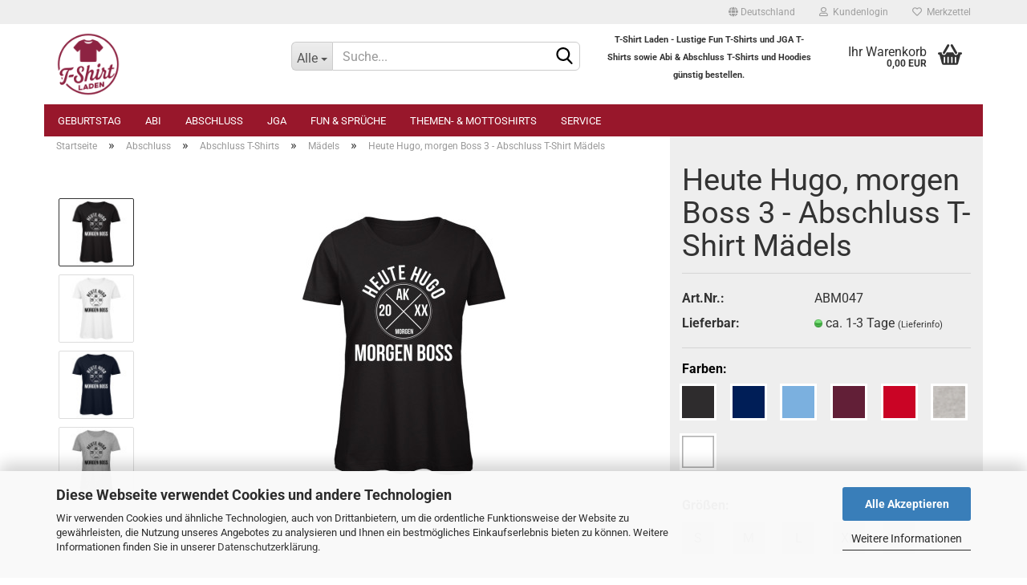

--- FILE ---
content_type: text/html; charset=utf-8
request_url: https://www.t-shirt-laden.de/heute-hugo-morgen-boss-3-abschluss-t-shirt-maedels.html
body_size: 23825
content:





	<!DOCTYPE html>
	<html xmlns="http://www.w3.org/1999/xhtml" dir="ltr" lang="de">
		
			<head>
				
					
					<!--

					=========================================================
					Shopsoftware by Gambio GmbH (c) 2005-2023 [www.gambio.de]
					=========================================================

					Gambio GmbH offers you highly scalable E-Commerce-Solutions and Services.
					The Shopsoftware is redistributable under the GNU General Public License (Version 2) [http://www.gnu.org/licenses/gpl-2.0.html].
					based on: E-Commerce Engine Copyright (c) 2006 xt:Commerce, created by Mario Zanier & Guido Winger and licensed under GNU/GPL.
					Information and contribution at http://www.xt-commerce.com

					=========================================================
					Please visit our website: www.gambio.de
					=========================================================

					-->
				

                
            <!-- Google tag (gtag.js) -->
                                            <script async
                        data-type="text/javascript"
                        data-src="https://www.googletagmanager.com/gtag/js?id=G-R962SRN0LL"
                        type="as-oil"
                        data-purposes="4"
                        data-managed="as-oil"></script>
                                        <script async
                data-type="text/javascript"
                type="as-oil"
                data-purposes="4"
                data-managed="as-oil">
            window.dataLayer = window.dataLayer || [];

            
            function gtag() {
                dataLayer.push(arguments);
            }
            
            gtag('js', new Date());

                                    gtag('config', 'AW-669224995');
            
                                                
            gtag('config', 'G-R962SRN0LL');
                        
                                    var gaDisableGR962SRN0LL = 'ga-disable-G-R962SRN0LL';
            
            			if (document.cookie.indexOf(gaDisableGR962SRN0LL + '=true') > -1) {
				window[gaDisableGR962SRN0LL] = true;
			}
			
			function gaOptOut() {
			    				document.cookie = gaDisableGR962SRN0LL + '=true; expires=Thu, 31 Dec 2099 23:59:59 UTC; path=/';
				window[gaDisableGR962SRN0LL] = true;
								console.log('Disabled Google-Analytics Tracking');
			}

			function gaOptout() {
				gaOptOut();
			}

			function checkGaOptOutAnchor() {
				if (location.hash.substr(1) === 'gaOptOut') {
					gaOptOut();
				}
			}

			checkGaOptOutAnchor();
			window.addEventListener('hashchange', checkGaOptOutAnchor);
            
        </script>
    

                    
                

				
					<meta name="viewport" content="width=device-width, initial-scale=1, minimum-scale=1.0, maximum-scale=1.0, user-scalable=no" />
				

				
					<meta http-equiv="Content-Type" content="text/html; charset=utf-8" />
		<meta name="language" content="de" />
		<meta name="keywords" content="keywords,kommagetrennt" />
		<meta name="description" content="Heute Hugo, morgen Boss 3 Abschluss T-Shirts für Mädels" />
		<title>Heute Hugo, morgen Boss 3 - Abschluss T-Shirts Mädels - T-Shirt Laden - Lustige Fun T-Shirts und JGA T-Shirts sowie Abi &amp; Abschluss T-Shirts</title>
		<meta property="og:title" content="Heute Hugo, morgen Boss 3 - Abschluss T-Shirt M&auml;dels" />
		<meta property="og:site_name" content="T-Shirt-Laden" />
		<meta property="og:locale" content="de_DE" />
		<meta property="og:type" content="product" />
		<meta property="og:description" content="Heute Hugo, morgen Boss 3 Abschluss T-Shirts für Mädels" />
		<meta property="og:image" content="https://www.t-shirt-laden.de/images/product_images/info_images/abschluss-shirts-frauen/vom-hugo-zum-boss-xo-abschluss-girl-t-shirt-w-blwh.jpg" />
		<meta property="og:image" content="https://www.t-shirt-laden.de/images/product_images/info_images/abschluss-shirts-frauen/vom-hugo-zum-boss-xo-abschluss-girl-t-shirt-w-whbl.jpg" />
		<meta property="og:image" content="https://www.t-shirt-laden.de/images/product_images/info_images/abschluss-shirts-frauen/vom-hugo-zum-boss-xo-abschluss-girl-t-shirt-w-nawh.jpg" />
		<meta property="og:image" content="https://www.t-shirt-laden.de/images/product_images/info_images/abschluss-shirts-frauen/vom-hugo-zum-boss-xo-abschluss-girl-t-shirt-w-spbl.jpg" />

				

								
									

				
					<base href="https://www.t-shirt-laden.de/" />
				

				
											
							<link rel="shortcut icon" href="https://www.t-shirt-laden.de/images/logos/favicon.ico" type="image/x-icon" />
						
									

				
											
							<link rel="apple-touch-icon" href="https://www.t-shirt-laden.de/images/logos/favicon.png" />
						
									

				
																		
								<link id="main-css" type="text/css" rel="stylesheet" href="public/theme/styles/system/main.min.css?bust=1768984957" />
							
															

				
					<meta name="robots" content="index,follow" />
		<link rel="canonical" href="https://www.t-shirt-laden.de/heute-hugo-morgen-boss-3-abschluss-t-shirt-maedels.html" />
		<meta property="og:url" content="https://www.t-shirt-laden.de/heute-hugo-morgen-boss-3-abschluss-t-shirt-maedels.html">
		<script src="https://cdn.gambiohub.com/sdk/1.2.0/dist/bundle.js"></script><script>var payPalText = {"ecsNote":"Bitte w\u00e4hlen Sie ihre gew\u00fcnschte PayPal-Zahlungsweise.","paypalUnavailable":"PayPal steht f\u00fcr diese Transaktion im Moment nicht zur Verf\u00fcgung.","errorContinue":"weiter","continueToPayPal":"Weiter mit","errorCheckData":"Es ist ein Fehler aufgetreten. Bitte \u00fcberpr\u00fcfen Sie Ihre Eingaben."};var payPalButtonSettings = {"env":"live","commit":false,"style":{"label":"checkout","shape":"rect","color":"gold","layout":"vertical","tagline":false},"locale":"","fundingCardAllowed":true,"fundingELVAllowed":true,"fundingCreditAllowed":false,"createPaymentUrl":"https:\/\/www.t-shirt-laden.de\/shop.php?do=PayPalHub\/CreatePayment&initiator=ecs","authorizedPaymentUrl":"https:\/\/www.t-shirt-laden.de\/shop.php?do=PayPalHub\/AuthorizedPayment&initiator=ecs","checkoutUrl":"https:\/\/www.t-shirt-laden.de\/shop.php?do=PayPalHub\/RedirectGuest","useVault":false,"jssrc":"https:\/\/www.paypal.com\/sdk\/js?client-id=AVEjCpwSc-e9jOY8dHKoTUckaKtPo0shiwe_T2rKtxp30K4TYGRopYjsUS6Qmkj6bILd7Nt72pbMWCXe&commit=false&intent=capture&components=buttons%2Cmarks%2Cmessages%2Cfunding-eligibility%2Cgooglepay%2Capplepay%2Ccard-fields&integration-date=2021-11-25&enable-funding=paylater&merchant-id=35VLUTQUHNYA2&currency=EUR","partnerAttributionId":"GambioGmbH_Cart_Hub_PPXO","createOrderUrl":"https:\/\/www.t-shirt-laden.de\/shop.php?do=PayPalHub\/CreateOrder&initiator=ecs","getOrderUrl":"https:\/\/www.t-shirt-laden.de\/shop.php?do=PayPalHub\/GetOrder","approvedOrderUrl":"https:\/\/www.t-shirt-laden.de\/shop.php?do=PayPalHub\/ApprovedOrder&initiator=ecs","paymentApproved":false,"developmentMode":false,"cartAmount":0};var jsShoppingCart = {"languageCode":"de","verifySca":"https:\/\/www.t-shirt-laden.de\/shop.php?do=PayPalHub\/VerifySca","totalAmount":"0.00","currency":"EUR","env":"live","commit":false,"style":{"label":"checkout","shape":"rect","color":"gold","layout":"vertical","tagline":false},"locale":"","fundingCardAllowed":true,"fundingELVAllowed":true,"fundingCreditAllowed":false,"createPaymentUrl":"https:\/\/www.t-shirt-laden.de\/shop.php?do=PayPalHub\/CreatePayment&initiator=ecs","authorizedPaymentUrl":"https:\/\/www.t-shirt-laden.de\/shop.php?do=PayPalHub\/AuthorizedPayment&initiator=ecs","checkoutUrl":"https:\/\/www.t-shirt-laden.de\/shop.php?do=PayPalHub\/RedirectGuest","useVault":false,"jssrc":"https:\/\/www.paypal.com\/sdk\/js?client-id=AVEjCpwSc-e9jOY8dHKoTUckaKtPo0shiwe_T2rKtxp30K4TYGRopYjsUS6Qmkj6bILd7Nt72pbMWCXe&commit=false&intent=capture&components=buttons%2Cmarks%2Cmessages%2Cfunding-eligibility%2Cgooglepay%2Capplepay%2Ccard-fields&integration-date=2021-11-25&enable-funding=paylater&merchant-id=35VLUTQUHNYA2&currency=EUR","partnerAttributionId":"GambioGmbH_Cart_Hub_PPXO","createOrderUrl":"https:\/\/www.t-shirt-laden.de\/shop.php?do=PayPalHub\/CreateOrder&initiator=ecs","getOrderUrl":"https:\/\/www.t-shirt-laden.de\/shop.php?do=PayPalHub\/GetOrder","approvedOrderUrl":"https:\/\/www.t-shirt-laden.de\/shop.php?do=PayPalHub\/ApprovedOrder&initiator=ecs","paymentApproved":false,"developmentMode":false,"cartAmount":0};var payPalBannerSettings = {"useVault":false,"jssrc":"https:\/\/www.paypal.com\/sdk\/js?client-id=AVEjCpwSc-e9jOY8dHKoTUckaKtPo0shiwe_T2rKtxp30K4TYGRopYjsUS6Qmkj6bILd7Nt72pbMWCXe&commit=false&intent=capture&components=buttons%2Cmarks%2Cmessages%2Cfunding-eligibility%2Cgooglepay%2Capplepay%2Ccard-fields&integration-date=2021-11-25&enable-funding=paylater&merchant-id=35VLUTQUHNYA2&currency=EUR","partnerAttributionId":"GambioGmbH_Cart_Hub_PPXO","positions":{"cartBottom":{"placement":"cart","style":{"layout":"none","logo":{"type":"primary"},"text":{"color":"black"},"color":"blue","ratio":"1x1"}},"product":{"placement":"product","style":{"layout":"text","logo":{"type":"primary"},"text":{"color":"black"},"color":"blue","ratio":"1x4"}}},"currency":"EUR","cartAmount":0,"productsPrice":14.98};</script><script id="paypalconsent" type="application/json">{"purpose_id":null}</script><script src="GXModules/Gambio/Hub/Shop/Javascript/PayPalLoader-bust_1758014431.js" async></script><link rel="stylesheet" href="https://cdn.gambiohub.com/sdk/1.2.0/dist/css/gambio_hub.css">
				

				
									

				
									

			</head>
		
		
			<body class="page-product-info"
				  data-gambio-namespace="https://www.t-shirt-laden.de/public/theme/javascripts/system"
				  data-jse-namespace="https://www.t-shirt-laden.de/JSEngine/build"
				  data-gambio-controller="initialize"
				  data-gambio-widget="input_number responsive_image_loader transitions header image_maps modal history dropdown core_workarounds anchor"
				  data-input_number-separator=","
					 data-xycons-namespace="https://www.t-shirt-laden.de/GXModules/Xycons" >

				
					
				

				
									

				
									
		




	



	
		<div id="outer-wrapper" >
			
				<header id="header" class="navbar">
					
	





	<div id="topbar-container">
						
		
					

		
			<div class="navbar-topbar">
				
					<nav data-gambio-widget="menu link_crypter" data-menu-switch-element-position="false" data-menu-events='{"desktop": ["click"], "mobile": ["click"]}' data-menu-ignore-class="dropdown-menu">
						<ul class="nav navbar-nav navbar-right" data-menu-replace="partial">

                            <li class="navbar-topbar-item">
                                <ul id="secondaryNavigation" class="nav navbar-nav ignore-menu">
                                                                    </ul>

                                <script id="secondaryNavigation-menu-template" type="text/mustache">
                                    
                                        <ul id="secondaryNavigation" class="nav navbar-nav">
                                            <li v-for="(item, index) in items" class="navbar-topbar-item hidden-xs content-manager-item">
                                                <a href="javascript:;" :title="item.title" @click="goTo(item.content)">
                                                    <span class="fa fa-arrow-circle-right visble-xs-block"></span>
                                                    {{item.title}}
                                                </a>
                                            </li>
                                        </ul>
                                    
                                </script>
                            </li>

							
															

							
															

							
															

							
															

							
															

															<li class="dropdown navbar-topbar-item first">

									
																					
												<a href="#" class="dropdown-toggle" data-toggle-hover="dropdown">
													
														<span class="hidden-xs">
															
																																	
																		<span class="fa fa-globe"></span>
																	
																															

															Deutschland
														</span>
													
													
														<span class="visible-xs-block">
															&nbsp;Lieferland
														</span>
													
												</a>
											
																			

									<ul class="level_2 dropdown-menu ignore-menu arrow-top">
										<li class="arrow"></li>
										<li>
											
												<form action="/heute-hugo-morgen-boss-3-abschluss-t-shirt-maedels.html" method="POST" class="form-horizontal">

													
																											

													
																											

													
																													
																<div class="form-group">
																	<label for="countries-select">Lieferland</label>
																	
	<select name="switch_country" class="form-control" id="countries-select">
					
				<option value="DE" selected>Deutschland</option>
			
					
				<option value="AT" >Österreich</option>
			
			</select>

																</div>
															
																											

													
														<div class="dropdown-footer row">
															<input type="submit" class="btn btn-primary btn-block" value="Speichern" title="Speichern" />
														</div>
													

													

												</form>
											
										</li>
									</ul>
								</li>
							
							
																	
										<li class="dropdown navbar-topbar-item">
											<a title="Anmeldung" href="/heute-hugo-morgen-boss-3-abschluss-t-shirt-maedels.html#" class="dropdown-toggle" data-toggle-hover="dropdown">
												
																											
															<span class="fa fa-user-o"></span>
														
																									

												&nbsp;Kundenlogin
											</a>
											




	<ul class="dropdown-menu dropdown-menu-login arrow-top">
		
			<li class="arrow"></li>
		
		
		
			<li class="dropdown-header hidden-xs">Kundenlogin</li>
		
		
		
			<li>
				<form action="https://www.t-shirt-laden.de/login.php?action=process" method="post" class="form-horizontal">
					<input type="hidden" name="return_url" value="https://www.t-shirt-laden.de/heute-hugo-morgen-boss-3-abschluss-t-shirt-maedels.html">
					<input type="hidden" name="return_url_hash" value="2d1cd8b1a7e90b46e43c8e657c0e53b2420029ab84abc1e70b6ee93965a25434">
					
						<div class="form-group">
							<input autocomplete="username" type="email" id="box-login-dropdown-login-username" class="form-control" placeholder="E-Mail" name="email_address" />
						</div>
					
					
                        <div class="form-group password-form-field" data-gambio-widget="show_password">
                            <input autocomplete="current-password" type="password" id="box-login-dropdown-login-password" class="form-control" placeholder="Passwort" name="password" />
                            <button class="btn show-password hidden" type="button">
                                <i class="fa fa-eye" aria-hidden="true"></i>
                            </button>
                        </div>
					
					
						<div class="dropdown-footer row">
							
	
								
									<input type="submit" class="btn btn-primary btn-block" value="Anmelden" />
								
								<ul>
									
										<li>
											<a title="Konto erstellen" href="https://www.t-shirt-laden.de/shop.php?do=CreateRegistree">
												Konto erstellen
											</a>
										</li>
									
									
										<li>
											<a title="Passwort vergessen?" href="https://www.t-shirt-laden.de/password_double_opt.php">
												Passwort vergessen?
											</a>
										</li>
									
								</ul>
							
	

	
						</div>
					
				</form>
			</li>
		
	</ul>


										</li>
									
															

							
																	
										<li class="navbar-topbar-item">
											<a href="https://www.t-shirt-laden.de/wish_list.php" title="Merkzettel anzeigen">
												
																											
															<span class="fa fa-heart-o"></span>
														
																									

												&nbsp;Merkzettel
											</a>
										</li>
									
															

							
						</ul>
					</nav>
				
			</div>
		
	</div>




	<div class="inside">

		<div class="row">

		
												
			<div class="navbar-header" data-gambio-widget="mobile_menu">
									
							
		<div id="navbar-brand" class="navbar-brand">
			<a href="https://www.t-shirt-laden.de/" title="T-Shirt-Laden">
				<img id="main-header-logo" class="img-responsive" src="https://www.t-shirt-laden.de/images/logos/t-shirt-laden-logo.png" alt="T-Shirt-Laden-Logo">
			</a>
		</div>
	
					
								
					
	
	
			
	
		<button type="button" class="navbar-toggle" data-mobile_menu-target="#categories .navbar-collapse"
		        data-mobile_menu-body-class="categories-open" data-mobile_menu-toggle-content-visibility>
			<img src="public/theme/images/svgs/bars.svg" class="gx-menu svg--inject" alt="">
		</button>
	
	
	
		<button type="button" class="navbar-toggle cart-icon" data-mobile_menu-location="shopping_cart.php">
			<img src="public/theme/images/svgs/basket.svg" class="gx-cart-basket svg--inject" alt="">
			<span class="cart-products-count hidden">
				0
			</span>
		</button>
	
	
			
			<button type="button" class="navbar-toggle" data-mobile_menu-target=".navbar-search" data-mobile_menu-body-class="search-open"
					data-mobile_menu-toggle-content-visibility>
				<img src="public/theme/images/svgs/search.svg" class="gx-search svg--inject" alt="">
			</button>
		
	
				
			</div>
		

		
							






	<div class="navbar-search collapse">
		
		
						<p class="navbar-search-header dropdown-header">Suche</p>
		
		
		
			<form action="advanced_search_result.php" method="get" data-gambio-widget="live_search">
		
				<div class="navbar-search-input-group input-group">
					<div class="navbar-search-input-group-btn input-group-btn custom-dropdown" data-dropdown-trigger-change="false" data-dropdown-trigger-no-change="false">
						
						
							<button type="button" class="btn btn-default dropdown-toggle" data-toggle="dropdown" aria-haspopup="true" aria-expanded="false">
								<span class="dropdown-name">Alle</span> <span class="caret"></span>
							</button>
						
						
						
															
									<ul class="dropdown-menu">
																				
												<li><a href="#" data-rel="0">Alle</a></li>
											
																							
													<li><a href="#" data-rel="168">Geburtstag</a></li>
												
																							
													<li><a href="#" data-rel="235">Abi</a></li>
												
																							
													<li><a href="#" data-rel="237">Abschluss</a></li>
												
																							
													<li><a href="#" data-rel="162">JGA</a></li>
												
																							
													<li><a href="#" data-rel="152">Fun & Sprüche</a></li>
												
																							
													<li><a href="#" data-rel="210">Themen- & Mottoshirts</a></li>
												
																							
													<li><a href="#" data-rel="131">Service</a></li>
												
																														</ul>
								
													
						
						
															
									<select name="categories_id">
										<option value="0">Alle</option>
																																	
													<option value="168">Geburtstag</option>
												
																							
													<option value="235">Abi</option>
												
																							
													<option value="237">Abschluss</option>
												
																							
													<option value="162">JGA</option>
												
																							
													<option value="152">Fun & Sprüche</option>
												
																							
													<option value="210">Themen- & Mottoshirts</option>
												
																							
													<option value="131">Service</option>
												
																														</select>
								
													
						
					</div>

					
					<button type="submit" class="form-control-feedback">
						<img src="public/theme/images/svgs/search.svg" class="gx-search-input svg--inject" alt="">
					</button>
					

					<input type="text" name="keywords" placeholder="Suche..." class="form-control search-input" autocomplete="off" />

				</div>
		
				
									<input type="hidden" value="1" name="inc_subcat" />
								
				
					<div class="navbar-search-footer visible-xs-block">
						
							<button class="btn btn-primary btn-block" type="submit">
								Suche...
							</button>
						
						
							<a href="advanced_search.php" class="btn btn-default btn-block" title="Erweiterte Suche">
								Erweiterte Suche
							</a>
						
					</div>
				
				
				<div class="search-result-container"></div>
		
			</form>
		
	</div>


					

		
							
					
	<div class="custom-container">
		
			<div class="inside">
				
											
							<p>
	<span style="font-size:11px;"><strong>T-Shirt Laden - Lustige Fun T-Shirts und JGA T-Shirts sowie Abi &amp; Abschluss T-Shirts</strong>&nbsp;<strong>und Hoodies g&uuml;nstig bestellen.</strong></span>
</p>

						
									
			</div>
		
	</div>
				
					

		
    		<!-- layout_header honeygrid -->
							
					


	<nav id="cart-container" class="navbar-cart" data-gambio-widget="menu cart_dropdown" data-menu-switch-element-position="false">
		
			<ul class="cart-container-inner">
				
					<li>
						<a href="https://www.t-shirt-laden.de/shopping_cart.php" class="dropdown-toggle">
							
								<img src="public/theme/images/svgs/basket.svg" alt="" class="gx-cart-basket svg--inject">
								<span class="cart">
									Ihr Warenkorb<br />
									<span class="products">
										0,00 EUR
									</span>
								</span>
							
							
																	<span class="cart-products-count hidden">
										
									</span>
															
						</a>

						
							



	<ul class="dropdown-menu arrow-top cart-dropdown cart-empty">
		
			<li class="arrow"></li>
		
	
		
					
	
		
            <input type="hidden" id="ga4-view-cart-json" value=""/>
        <script async
                data-type="text/javascript"
                type="as-oil"
                data-purposes="4"
                data-managed="as-oil">
            function ga4ViewCart() {
                const data = document.getElementById('ga4-view-cart-json');

                if (data && data.value.length) {
                    gtag('event', 'view_cart', JSON.parse(data.value));
                }
            }
        </script>
    
			<li class="cart-dropdown-inside">
		
				
									
				
									
						<div class="cart-empty">
							Sie haben noch keine Artikel in Ihrem Warenkorb.
						</div>
					
								
			</li>
		
	</ul>
						
					</li>
				
			</ul>
		
	</nav>

				
					

		</div>

	</div>









	<noscript>
		<div class="alert alert-danger noscript-notice">
			JavaScript ist in Ihrem Browser deaktiviert. Aktivieren Sie JavaScript, um alle Funktionen des Shops nutzen und alle Inhalte sehen zu können.
		</div>
	</noscript>



			
						


	<div id="categories">
		<div class="navbar-collapse collapse">
			
				<nav class="navbar-default navbar-categories" data-gambio-widget="menu">
					
						<ul class="level-1 nav navbar-nav">
                             
															
									<li class="dropdown level-1-child" data-id="168">
										
											<a class="dropdown-toggle" href="https://www.t-shirt-laden.de/geburtstag/" title="Geburtstag">
												
													Geburtstag
												
																							</a>
										
										
										
																							
													<ul data-level="2" class="level-2 dropdown-menu dropdown-menu-child">
														
															<li class="enter-category hidden-sm hidden-md hidden-lg show-more">
																
																	<a class="dropdown-toggle" href="https://www.t-shirt-laden.de/geburtstag/" title="Geburtstag">
																		
																			Geburtstag anzeigen
																		
																	</a>
																
															</li>
														
														
																																																																																																																																																			
																													
																															
																	<li class="dropdown level-2-child">
																		<a href="https://www.t-shirt-laden.de/t-shirts/geburtstag/" title="Geburtstags T-Shirts">
																			Geburtstags T-Shirts
																		</a>
																																					<ul  data-level="3" class="level-3 dropdown-menu dropdown-menu-child">
																				<li class="enter-category">
																					<a href="https://www.t-shirt-laden.de/t-shirts/geburtstag/" title="Geburtstags T-Shirts" class="dropdown-toggle">
																						Geburtstags T-Shirts anzeigen
																					</a>
																				</li>
																																									
																						<li class="level-3-child">
																							<a href="https://www.t-shirt-laden.de/t-shirt-zum-18-geburtstag/" title="18. Geburtstag">
																								18. Geburtstag
																							</a>
																						</li>
																					
																																									
																						<li class="level-3-child">
																							<a href="https://www.t-shirt-laden.de/t-shirts/geburtstag/30-geburtstag/" title="30. Geburtstag">
																								30. Geburtstag
																							</a>
																						</li>
																					
																																									
																						<li class="level-3-child">
																							<a href="https://www.t-shirt-laden.de/t-shirts/geburtstag/40-geburtstag/" title="40. Geburtstag">
																								40. Geburtstag
																							</a>
																						</li>
																					
																																									
																						<li class="level-3-child">
																							<a href="https://www.t-shirt-laden.de/t-shirts/geburtstag/maenner/50-geburtstag/" title="50. Geburtstag">
																								50. Geburtstag
																							</a>
																						</li>
																					
																																									
																						<li class="level-3-child">
																							<a href="https://www.t-shirt-laden.de/t-shirts-geburtstag-spruechet-shirts/geburtstag/maenner/sprueche/" title="Sprüche & Motive">
																								Sprüche & Motive
																							</a>
																						</li>
																					
																																							</ul>
																																			</li>
																
																															
																	<li class="dropdown level-2-child">
																		<a href="https://www.t-shirt-laden.de/tank-tops-geburtstag/" title="Tank Tops">
																			Tank Tops
																		</a>
																																					<ul  data-level="3" class="level-3 dropdown-menu dropdown-menu-child">
																				<li class="enter-category">
																					<a href="https://www.t-shirt-laden.de/tank-tops-geburtstag/" title="Tank Tops" class="dropdown-toggle">
																						Tank Tops anzeigen
																					</a>
																				</li>
																																									
																						<li class="level-3-child">
																							<a href="https://www.t-shirt-laden.de/tank-top-zum-18-geburtstag/" title="18. Geburtstag">
																								18. Geburtstag
																							</a>
																						</li>
																					
																																							</ul>
																																			</li>
																
																													
																												
														
															<li class="enter-category hidden-more hidden-xs">
																<a class="dropdown-toggle col-xs-6"
																   href="https://www.t-shirt-laden.de/geburtstag/"
																   title="Geburtstag">Geburtstag anzeigen</a>
							
																<span class="close-menu-container col-xs-6">
																	<span class="close-flyout">
																		<i class="fa fa-close"></i>
																	</span>
																</span>
															</li>
														
													
													</ul>
												
																					
										
									</li>
								
															
									<li class="dropdown level-1-child" data-id="235">
										
											<a class="dropdown-toggle" href="https://www.t-shirt-laden.de/abi/" title="Abi">
												
													Abi
												
																							</a>
										
										
										
																							
													<ul data-level="2" class="level-2 dropdown-menu dropdown-menu-child">
														
															<li class="enter-category hidden-sm hidden-md hidden-lg show-more">
																
																	<a class="dropdown-toggle" href="https://www.t-shirt-laden.de/abi/" title="Abi">
																		
																			Abi anzeigen
																		
																	</a>
																
															</li>
														
														
																																																																																																																																																																																																															
																													
																															
																	<li class="dropdown level-2-child">
																		<a href="https://www.t-shirt-laden.de/abi-t-shirts/" title="Abi T-Shirts">
																			Abi T-Shirts
																		</a>
																																					<ul  data-level="3" class="level-3 dropdown-menu dropdown-menu-child">
																				<li class="enter-category">
																					<a href="https://www.t-shirt-laden.de/abi-t-shirts/" title="Abi T-Shirts" class="dropdown-toggle">
																						Abi T-Shirts anzeigen
																					</a>
																				</li>
																																									
																						<li class="level-3-child">
																							<a href="https://www.t-shirt-laden.de/abi-t-shirts-jungs/" title="Jungs">
																								Jungs
																							</a>
																						</li>
																					
																																									
																						<li class="level-3-child">
																							<a href="https://www.t-shirt-laden.de/abi-t-shirts-maedels/" title="Mädchen">
																								Mädchen
																							</a>
																						</li>
																					
																																							</ul>
																																			</li>
																
																															
																	<li class="level-2-child">
																		<a href="https://www.t-shirt-laden.de/abipullis/" title="Kapuzenpullis">
																			Kapuzenpullis
																		</a>
																																			</li>
																
																															
																	<li class="level-2-child">
																		<a href="https://www.t-shirt-laden.de/abi-namenslisten/" title="Namenslisten">
																			Namenslisten
																		</a>
																																			</li>
																
																													
																												
														
															<li class="enter-category hidden-more hidden-xs">
																<a class="dropdown-toggle col-xs-6"
																   href="https://www.t-shirt-laden.de/abi/"
																   title="Abi">Abi anzeigen</a>
							
																<span class="close-menu-container col-xs-6">
																	<span class="close-flyout">
																		<i class="fa fa-close"></i>
																	</span>
																</span>
															</li>
														
													
													</ul>
												
																					
										
									</li>
								
															
									<li class="dropdown level-1-child" data-id="237">
										
											<a class="dropdown-toggle" href="https://www.t-shirt-laden.de/abschluss/" title="Abschluss">
												
													Abschluss
												
																							</a>
										
										
										
																							
													<ul data-level="2" class="level-2 dropdown-menu dropdown-menu-child">
														
															<li class="enter-category hidden-sm hidden-md hidden-lg show-more">
																
																	<a class="dropdown-toggle" href="https://www.t-shirt-laden.de/abschluss/" title="Abschluss">
																		
																			Abschluss anzeigen
																		
																	</a>
																
															</li>
														
														
																																																																																																																																																																																																															
																													
																															
																	<li class="dropdown level-2-child">
																		<a href="https://www.t-shirt-laden.de/t-shirts/abschluss-t-shirts/" title="Abschluss T-Shirts">
																			Abschluss T-Shirts
																		</a>
																																					<ul  data-level="3" class="level-3 dropdown-menu dropdown-menu-child">
																				<li class="enter-category">
																					<a href="https://www.t-shirt-laden.de/t-shirts/abschluss-t-shirts/" title="Abschluss T-Shirts" class="dropdown-toggle">
																						Abschluss T-Shirts anzeigen
																					</a>
																				</li>
																																									
																						<li class="level-3-child">
																							<a href="https://www.t-shirt-laden.de/abschluss-t-shirts-jungs/" title="Jungs">
																								Jungs
																							</a>
																						</li>
																					
																																									
																						<li class="level-3-child active">
																							<a href="https://www.t-shirt-laden.de/t-shirts/abschluss-t-shirts/abschluss-t-shirts-maedels/" title="Mädels">
																								Mädels
																							</a>
																						</li>
																					
																																							</ul>
																																			</li>
																
																															
																	<li class="level-2-child">
																		<a href="https://www.t-shirt-laden.de/abschluss-hoodies-schnell-und-guenstig-bestellen/" title="Abschlusspullis">
																			Abschlusspullis
																		</a>
																																			</li>
																
																															
																	<li class="level-2-child">
																		<a href="https://www.t-shirt-laden.de/t-shirts/abschluss-t-shirts/namenslisten/" title="Namenslisten">
																			Namenslisten
																		</a>
																																			</li>
																
																													
																												
														
															<li class="enter-category hidden-more hidden-xs">
																<a class="dropdown-toggle col-xs-6"
																   href="https://www.t-shirt-laden.de/abschluss/"
																   title="Abschluss">Abschluss anzeigen</a>
							
																<span class="close-menu-container col-xs-6">
																	<span class="close-flyout">
																		<i class="fa fa-close"></i>
																	</span>
																</span>
															</li>
														
													
													</ul>
												
																					
										
									</li>
								
															
									<li class="dropdown level-1-child" data-id="162">
										
											<a class="dropdown-toggle" href="https://www.t-shirt-laden.de/jga/" title="JGA">
												
													JGA
												
																							</a>
										
										
										
																							
													<ul data-level="2" class="level-2 dropdown-menu dropdown-menu-child">
														
															<li class="enter-category hidden-sm hidden-md hidden-lg show-more">
																
																	<a class="dropdown-toggle" href="https://www.t-shirt-laden.de/jga/" title="JGA">
																		
																			JGA anzeigen
																		
																	</a>
																
															</li>
														
														
																																																																																																																																																																																																															
																													
																															
																	<li class="dropdown level-2-child">
																		<a href="https://www.t-shirt-laden.de/t-shirts/jga-t-shirts/" title="JGA T-Shirts">
																			JGA T-Shirts
																		</a>
																																					<ul  data-level="3" class="level-3 dropdown-menu dropdown-menu-child">
																				<li class="enter-category">
																					<a href="https://www.t-shirt-laden.de/t-shirts/jga-t-shirts/" title="JGA T-Shirts" class="dropdown-toggle">
																						JGA T-Shirts anzeigen
																					</a>
																				</li>
																																									
																						<li class="level-3-child">
																							<a href="https://www.t-shirt-laden.de/jga-shirts-frauen/" title="Frauen">
																								Frauen
																							</a>
																						</li>
																					
																																									
																						<li class="level-3-child">
																							<a href="https://www.t-shirt-laden.de/jga-shirts-maenner/" title="Männer">
																								Männer
																							</a>
																						</li>
																					
																																							</ul>
																																			</li>
																
																															
																	<li class="dropdown level-2-child">
																		<a href="https://www.t-shirt-laden.de/jga-tank-tops-damen-und-herren/" title="Tank Tops">
																			Tank Tops
																		</a>
																																					<ul  data-level="3" class="level-3 dropdown-menu dropdown-menu-child">
																				<li class="enter-category">
																					<a href="https://www.t-shirt-laden.de/jga-tank-tops-damen-und-herren/" title="Tank Tops" class="dropdown-toggle">
																						Tank Tops anzeigen
																					</a>
																				</li>
																																									
																						<li class="level-3-child">
																							<a href="https://www.t-shirt-laden.de/jga-tank-tops-damen/" title="Frauen">
																								Frauen
																							</a>
																						</li>
																					
																																									
																						<li class="level-3-child">
																							<a href="https://www.t-shirt-laden.de/jga-tank-tops-maenner/" title="Männer">
																								Männer
																							</a>
																						</li>
																					
																																							</ul>
																																			</li>
																
																															
																	<li class="dropdown level-2-child">
																		<a href="https://www.t-shirt-laden.de/jga-taschen/" title="Taschen">
																			Taschen
																		</a>
																																					<ul  data-level="3" class="level-3 dropdown-menu dropdown-menu-child">
																				<li class="enter-category">
																					<a href="https://www.t-shirt-laden.de/jga-taschen/" title="Taschen" class="dropdown-toggle">
																						Taschen anzeigen
																					</a>
																				</li>
																																									
																						<li class="level-3-child">
																							<a href="https://www.t-shirt-laden.de/jga-rucksaecke/" title="Rucksäcke">
																								Rucksäcke
																							</a>
																						</li>
																					
																																							</ul>
																																			</li>
																
																													
																												
														
															<li class="enter-category hidden-more hidden-xs">
																<a class="dropdown-toggle col-xs-6"
																   href="https://www.t-shirt-laden.de/jga/"
																   title="JGA">JGA anzeigen</a>
							
																<span class="close-menu-container col-xs-6">
																	<span class="close-flyout">
																		<i class="fa fa-close"></i>
																	</span>
																</span>
															</li>
														
													
													</ul>
												
																					
										
									</li>
								
															
									<li class="dropdown level-1-child" data-id="152">
										
											<a class="dropdown-toggle" href="https://www.t-shirt-laden.de/fun-sprueche/" title="Fun &amp; Sprüche">
												
													Fun &amp; Sprüche
												
																							</a>
										
										
										
																							
													<ul data-level="2" class="level-2 dropdown-menu dropdown-menu-child">
														
															<li class="enter-category hidden-sm hidden-md hidden-lg show-more">
																
																	<a class="dropdown-toggle" href="https://www.t-shirt-laden.de/fun-sprueche/" title="Fun &amp; Sprüche">
																		
																			Fun & Sprüche anzeigen
																		
																	</a>
																
															</li>
														
														
																																																																																																																																																			
																													
																															
																	<li class="dropdown level-2-child">
																		<a href="https://www.t-shirt-laden.de/t-shirts/fun-shirts/" title="Fun & Sprüche T-Shirts">
																			Fun & Sprüche T-Shirts
																		</a>
																																					<ul  data-level="3" class="level-3 dropdown-menu dropdown-menu-child">
																				<li class="enter-category">
																					<a href="https://www.t-shirt-laden.de/t-shirts/fun-shirts/" title="Fun & Sprüche T-Shirts" class="dropdown-toggle">
																						Fun & Sprüche T-Shirts anzeigen
																					</a>
																				</li>
																																									
																						<li class="level-3-child">
																							<a href="https://www.t-shirt-laden.de/t-shirts/fun-shirts/frauen/" title="Frauen">
																								Frauen
																							</a>
																						</li>
																					
																																									
																						<li class="level-3-child">
																							<a href="https://www.t-shirt-laden.de/t-shirts/fun-shirts/maenner/" title="Männer">
																								Männer
																							</a>
																						</li>
																					
																																							</ul>
																																			</li>
																
																															
																	<li class="dropdown level-2-child">
																		<a href="https://www.t-shirt-laden.de/fun-taschen/" title="Taschen">
																			Taschen
																		</a>
																																					<ul  data-level="3" class="level-3 dropdown-menu dropdown-menu-child">
																				<li class="enter-category">
																					<a href="https://www.t-shirt-laden.de/fun-taschen/" title="Taschen" class="dropdown-toggle">
																						Taschen anzeigen
																					</a>
																				</li>
																																									
																						<li class="level-3-child">
																							<a href="https://www.t-shirt-laden.de/fun-rucksaecke/" title="Rucksäcke">
																								Rucksäcke
																							</a>
																						</li>
																					
																																									
																						<li class="level-3-child">
																							<a href="https://www.t-shirt-laden.de/fun-jutebeutel/" title="Jutebeutel">
																								Jutebeutel
																							</a>
																						</li>
																					
																																							</ul>
																																			</li>
																
																													
																												
														
															<li class="enter-category hidden-more hidden-xs">
																<a class="dropdown-toggle col-xs-6"
																   href="https://www.t-shirt-laden.de/fun-sprueche/"
																   title="Fun &amp; Sprüche">Fun & Sprüche anzeigen</a>
							
																<span class="close-menu-container col-xs-6">
																	<span class="close-flyout">
																		<i class="fa fa-close"></i>
																	</span>
																</span>
															</li>
														
													
													</ul>
												
																					
										
									</li>
								
															
									<li class="dropdown level-1-child" data-id="210">
										
											<a class="dropdown-toggle" href="https://www.t-shirt-laden.de/themen-mottoshirts/" title="Themen- &amp; Mottoshirts">
												
													Themen- &amp; Mottoshirts
												
																							</a>
										
										
										
																							
													<ul data-level="2" class="level-2 dropdown-menu dropdown-menu-child">
														
															<li class="enter-category hidden-sm hidden-md hidden-lg show-more">
																
																	<a class="dropdown-toggle" href="https://www.t-shirt-laden.de/themen-mottoshirts/" title="Themen- &amp; Mottoshirts">
																		
																			Themen- & Mottoshirts anzeigen
																		
																	</a>
																
															</li>
														
														
																																																																																																																																																			
																													
																															
																	<li class="dropdown level-2-child">
																		<a href="https://www.t-shirt-laden.de/motto-shirts/" title="Motto Shirts">
																			Motto Shirts
																		</a>
																																					<ul  data-level="3" class="level-3 dropdown-menu dropdown-menu-child">
																				<li class="enter-category">
																					<a href="https://www.t-shirt-laden.de/motto-shirts/" title="Motto Shirts" class="dropdown-toggle">
																						Motto Shirts anzeigen
																					</a>
																				</li>
																																									
																						<li class="level-3-child">
																							<a href="https://www.t-shirt-laden.de/t-shirts-zum-vatertag/" title="Vatertag">
																								Vatertag
																							</a>
																						</li>
																					
																																									
																						<li class="level-3-child">
																							<a href="https://www.t-shirt-laden.de/t-shirts/staedte-t-shirts/" title="Städte und Regionen">
																								Städte und Regionen
																							</a>
																						</li>
																					
																																									
																						<li class="level-3-child">
																							<a href="https://www.t-shirt-laden.de/fussball-t-shirts/" title="Fußball">
																								Fußball
																							</a>
																						</li>
																					
																																							</ul>
																																			</li>
																
																															
																	<li class="dropdown level-2-child">
																		<a href="https://www.t-shirt-laden.de/motto-hoddies/" title="Motto Hoddies">
																			Motto Hoddies
																		</a>
																																					<ul  data-level="3" class="level-3 dropdown-menu dropdown-menu-child">
																				<li class="enter-category">
																					<a href="https://www.t-shirt-laden.de/motto-hoddies/" title="Motto Hoddies" class="dropdown-toggle">
																						Motto Hoddies anzeigen
																					</a>
																				</li>
																																									
																						<li class="level-3-child">
																							<a href="https://www.t-shirt-laden.de/hoodies-kapuze/staedte-und-regionen/" title="Städte & Regionen">
																								Städte & Regionen
																							</a>
																						</li>
																					
																																									
																						<li class="level-3-child">
																							<a href="https://www.t-shirt-laden.de/fussball-kapuzenpullis/" title="Fußball">
																								Fußball
																							</a>
																						</li>
																					
																																							</ul>
																																			</li>
																
																													
																												
														
															<li class="enter-category hidden-more hidden-xs">
																<a class="dropdown-toggle col-xs-6"
																   href="https://www.t-shirt-laden.de/themen-mottoshirts/"
																   title="Themen- &amp; Mottoshirts">Themen- & Mottoshirts anzeigen</a>
							
																<span class="close-menu-container col-xs-6">
																	<span class="close-flyout">
																		<i class="fa fa-close"></i>
																	</span>
																</span>
															</li>
														
													
													</ul>
												
																					
										
									</li>
								
															
									<li class="dropdown level-1-child" data-id="131">
										
											<a class="dropdown-toggle" href="https://www.t-shirt-laden.de/service/" title="Service">
												
													Service
												
																							</a>
										
										
										
																							
													<ul data-level="2" class="level-2 dropdown-menu dropdown-menu-child">
														
															<li class="enter-category hidden-sm hidden-md hidden-lg show-more">
																
																	<a class="dropdown-toggle" href="https://www.t-shirt-laden.de/service/" title="Service">
																		
																			Service anzeigen
																		
																	</a>
																
															</li>
														
														
																																																																																																																																																																																																															
																													
																															
																	<li class="level-2-child">
																		<a href="https://www.t-shirt-laden.de/service/expressversand/" title="Expressversand">
																			Expressversand
																		</a>
																																			</li>
																
																															
																	<li class="level-2-child">
																		<a href="https://www.t-shirt-laden.de/service/grafik/" title="Grafikservice">
																			Grafikservice
																		</a>
																																			</li>
																
																															
																	<li class="dropdown level-2-child">
																		<a href="https://www.t-shirt-laden.de/blog/" title="Blog">
																			Blog
																		</a>
																																					<ul  data-level="3" class="level-3 dropdown-menu dropdown-menu-child">
																				<li class="enter-category">
																					<a href="https://www.t-shirt-laden.de/blog/" title="Blog" class="dropdown-toggle">
																						Blog anzeigen
																					</a>
																				</li>
																																									
																						<li class="level-3-child">
																							<a href="https://www.t-shirt-laden.de/blog/eine-reise-zum-abschluss-aber-wohin/" title="Abschlussreisen">
																								Abschlussreisen
																							</a>
																						</li>
																					
																																							</ul>
																																			</li>
																
																													
																												
														
															<li class="enter-category hidden-more hidden-xs">
																<a class="dropdown-toggle col-xs-6"
																   href="https://www.t-shirt-laden.de/service/"
																   title="Service">Service anzeigen</a>
							
																<span class="close-menu-container col-xs-6">
																	<span class="close-flyout">
																		<i class="fa fa-close"></i>
																	</span>
																</span>
															</li>
														
													
													</ul>
												
																					
										
									</li>
								
														
							



	
					
				<li id="mainNavigation" class="custom custom-entries hidden-xs">
									</li>
			

            <script id="mainNavigation-menu-template" type="text/mustache">
                
				    <li id="mainNavigation" class="custom custom-entries hidden-xs">
                        <a v-for="(item, index) in items" href="javascript:;" @click="goTo(item.content)">
                            {{item.title}}
                        </a>
                    </li>
                
            </script>

						


							
							
								<li class="dropdown dropdown-more" style="display: none">
									<a class="dropdown-toggle" href="#" title="">
										Weitere
									</a>
									<ul class="level-2 dropdown-menu ignore-menu"></ul>
								</li>
							
			
						</ul>
					
				</nav>
			
		</div>
	</div>

		
					</header>
			

			
				
				

			
				<div id="wrapper">
					<div class="row">

						
							<div id="main">
								<div class="main-inside">
									
										
	
			<script type="application/ld+json">{"@context":"https:\/\/schema.org","@type":"BreadcrumbList","itemListElement":[{"@type":"ListItem","position":1,"name":"Startseite","item":"https:\/\/www.t-shirt-laden.de\/"},{"@type":"ListItem","position":2,"name":"Abschluss","item":"https:\/\/www.t-shirt-laden.de\/abschluss\/"},{"@type":"ListItem","position":3,"name":"Abschluss T-Shirts","item":"https:\/\/www.t-shirt-laden.de\/t-shirts\/abschluss-t-shirts\/"},{"@type":"ListItem","position":4,"name":"M\u00e4dels","item":"https:\/\/www.t-shirt-laden.de\/t-shirts\/abschluss-t-shirts\/abschluss-t-shirts-maedels\/"},{"@type":"ListItem","position":5,"name":"Heute Hugo, morgen Boss 3 - Abschluss T-Shirt M\u00e4dels","item":"https:\/\/www.t-shirt-laden.de\/heute-hugo-morgen-boss-3-abschluss-t-shirt-maedels.html"}]}</script>
	    
		<div id="breadcrumb_navi">
            				<span class="breadcrumbEntry">
													<a href="https://www.t-shirt-laden.de/" class="headerNavigation">
								<span>Startseite</span>
							</a>
											</span>
                <span class="breadcrumbSeparator"> &raquo; </span>            				<span class="breadcrumbEntry">
													<a href="https://www.t-shirt-laden.de/abschluss/" class="headerNavigation">
								<span>Abschluss</span>
							</a>
											</span>
                <span class="breadcrumbSeparator"> &raquo; </span>            				<span class="breadcrumbEntry">
													<a href="https://www.t-shirt-laden.de/t-shirts/abschluss-t-shirts/" class="headerNavigation">
								<span>Abschluss T-Shirts</span>
							</a>
											</span>
                <span class="breadcrumbSeparator"> &raquo; </span>            				<span class="breadcrumbEntry">
													<a href="https://www.t-shirt-laden.de/t-shirts/abschluss-t-shirts/abschluss-t-shirts-maedels/" class="headerNavigation">
								<span>Mädels</span>
							</a>
											</span>
                <span class="breadcrumbSeparator"> &raquo; </span>            				<span class="breadcrumbEntry">
													<span>Heute Hugo, morgen Boss 3 - Abschluss T-Shirt Mädels</span>
                        					</span>
                            		</div>
    


									

									
										<div id="shop-top-banner">
																					</div>
									

									




	
		
	

			<script type="application/ld+json">
			{"@context":"http:\/\/schema.org","@type":"Product","name":"Heute Hugo, morgen Boss 3 - Abschluss T-Shirt M\u00e4dels","description":"  \tHeute Hugo, morgen Boss 3&nbsp;Abschluss T-Shirt&nbsp;f&uuml;r M&auml;dels        \tINFO:&nbsp;Die XX des Abschlussjahres, werden nat&uuml;rlich durch euren Abschlu&szlig; Jahrgang ersetzt. Das Jahr sowie Bemerkungen und Hinweise k&ouml;nnt ihr hier direkt in dem daf&uuml;r vorgesehen Feld eintragen. Unsere Grafiker werden sie dann in das Design einf&uuml;gen.        \ttaillierter Schnitt  \tsehr gute Passform  \tbequemer Rundhalskragen  \tBaumwolle  ","image":["https:\/\/www.t-shirt-laden.de\/images\/product_images\/info_images\/abschluss-shirts-frauen\/vom-hugo-zum-boss-xo-abschluss-girl-t-shirt-w-blwh.jpg","https:\/\/www.t-shirt-laden.de\/images\/product_images\/info_images\/abschluss-shirts-frauen\/vom-hugo-zum-boss-xo-abschluss-girl-t-shirt-w-whbl.jpg","https:\/\/www.t-shirt-laden.de\/images\/product_images\/info_images\/abschluss-shirts-frauen\/vom-hugo-zum-boss-xo-abschluss-girl-t-shirt-w-nawh.jpg","https:\/\/www.t-shirt-laden.de\/images\/product_images\/info_images\/abschluss-shirts-frauen\/vom-hugo-zum-boss-xo-abschluss-girl-t-shirt-w-spbl.jpg"],"url":"https:\/\/www.t-shirt-laden.de\/heute-hugo-morgen-boss-3-abschluss-t-shirt-maedels.html","itemCondition":"NewCondition","offers":{"@type":"Offer","availability":"InStock","price":"14.98","priceCurrency":"EUR","priceSpecification":{"@type":"http:\/\/schema.org\/PriceSpecification","price":"14.98","priceCurrency":"EUR","valueAddedTaxIncluded":true},"url":"https:\/\/www.t-shirt-laden.de\/heute-hugo-morgen-boss-3-abschluss-t-shirt-maedels.html","priceValidUntil":"2100-01-01 00:00:00"},"model":[{"@type":"ProductModel","name":"Heute Hugo, morgen Boss 3 - Abschluss T-Shirt M\u00e4dels","model":"ABM047-BL-S","sku":"ABM047-BL-S","offers":{"@type":"Offer","price":"14.98","priceCurrency":"EUR","priceSpecification":{"@type":"http:\/\/schema.org\/PriceSpecification","price":"14.98","priceCurrency":"EUR","valueAddedTaxIncluded":true},"url":"https:\/\/www.t-shirt-laden.de\/heute-hugo-morgen-boss-3-abschluss-t-shirt-maedels.html?combi_id=94950","priceValidUntil":"2100-01-01 00:00:00","availability":"InStock"},"url":"https:\/\/www.t-shirt-laden.de\/heute-hugo-morgen-boss-3-abschluss-t-shirt-maedels.html?combi_id=94950","image":["https:\/\/www.t-shirt-laden.de\/images\/product_images\/info_images\/abschluss-shirts-frauen\/vom-hugo-zum-boss-xo-abschluss-girl-t-shirt-w-blwh.jpg"],"brand":{"@type":"Brand","name":"T-Shirt Laden"}},{"@type":"ProductModel","name":"Heute Hugo, morgen Boss 3 - Abschluss T-Shirt M\u00e4dels","model":"ABM047-BL-M","sku":"ABM047-BL-M","offers":{"@type":"Offer","price":"14.98","priceCurrency":"EUR","priceSpecification":{"@type":"http:\/\/schema.org\/PriceSpecification","price":"14.98","priceCurrency":"EUR","valueAddedTaxIncluded":true},"url":"https:\/\/www.t-shirt-laden.de\/heute-hugo-morgen-boss-3-abschluss-t-shirt-maedels.html?combi_id=94951","priceValidUntil":"2100-01-01 00:00:00","availability":"InStock"},"url":"https:\/\/www.t-shirt-laden.de\/heute-hugo-morgen-boss-3-abschluss-t-shirt-maedels.html?combi_id=94951","image":["https:\/\/www.t-shirt-laden.de\/images\/product_images\/info_images\/abschluss-shirts-frauen\/vom-hugo-zum-boss-xo-abschluss-girl-t-shirt-w-blwh.jpg"],"brand":{"@type":"Brand","name":"T-Shirt Laden"}},{"@type":"ProductModel","name":"Heute Hugo, morgen Boss 3 - Abschluss T-Shirt M\u00e4dels","model":"ABM047-BL-L","sku":"ABM047-BL-L","offers":{"@type":"Offer","price":"14.98","priceCurrency":"EUR","priceSpecification":{"@type":"http:\/\/schema.org\/PriceSpecification","price":"14.98","priceCurrency":"EUR","valueAddedTaxIncluded":true},"url":"https:\/\/www.t-shirt-laden.de\/heute-hugo-morgen-boss-3-abschluss-t-shirt-maedels.html?combi_id=94952","priceValidUntil":"2100-01-01 00:00:00","availability":"InStock"},"url":"https:\/\/www.t-shirt-laden.de\/heute-hugo-morgen-boss-3-abschluss-t-shirt-maedels.html?combi_id=94952","image":["https:\/\/www.t-shirt-laden.de\/images\/product_images\/info_images\/abschluss-shirts-frauen\/vom-hugo-zum-boss-xo-abschluss-girl-t-shirt-w-blwh.jpg"],"brand":{"@type":"Brand","name":"T-Shirt Laden"}},{"@type":"ProductModel","name":"Heute Hugo, morgen Boss 3 - Abschluss T-Shirt M\u00e4dels","model":"ABM047-BL-XL","sku":"ABM047-BL-XL","offers":{"@type":"Offer","price":"14.98","priceCurrency":"EUR","priceSpecification":{"@type":"http:\/\/schema.org\/PriceSpecification","price":"14.98","priceCurrency":"EUR","valueAddedTaxIncluded":true},"url":"https:\/\/www.t-shirt-laden.de\/heute-hugo-morgen-boss-3-abschluss-t-shirt-maedels.html?combi_id=94953","priceValidUntil":"2100-01-01 00:00:00","availability":"InStock"},"url":"https:\/\/www.t-shirt-laden.de\/heute-hugo-morgen-boss-3-abschluss-t-shirt-maedels.html?combi_id=94953","image":["https:\/\/www.t-shirt-laden.de\/images\/product_images\/info_images\/abschluss-shirts-frauen\/vom-hugo-zum-boss-xo-abschluss-girl-t-shirt-w-blwh.jpg"],"brand":{"@type":"Brand","name":"T-Shirt Laden"}},{"@type":"ProductModel","name":"Heute Hugo, morgen Boss 3 - Abschluss T-Shirt M\u00e4dels","model":"ABM047-BL-XXL","sku":"ABM047-BL-XXL","offers":{"@type":"Offer","price":"14.98","priceCurrency":"EUR","priceSpecification":{"@type":"http:\/\/schema.org\/PriceSpecification","price":"14.98","priceCurrency":"EUR","valueAddedTaxIncluded":true},"url":"https:\/\/www.t-shirt-laden.de\/heute-hugo-morgen-boss-3-abschluss-t-shirt-maedels.html?combi_id=94954","priceValidUntil":"2100-01-01 00:00:00","availability":"InStock"},"url":"https:\/\/www.t-shirt-laden.de\/heute-hugo-morgen-boss-3-abschluss-t-shirt-maedels.html?combi_id=94954","image":["https:\/\/www.t-shirt-laden.de\/images\/product_images\/info_images\/abschluss-shirts-frauen\/vom-hugo-zum-boss-xo-abschluss-girl-t-shirt-w-blwh.jpg"],"brand":{"@type":"Brand","name":"T-Shirt Laden"}},{"@type":"ProductModel","name":"Heute Hugo, morgen Boss 3 - Abschluss T-Shirt M\u00e4dels","model":"ABM047-NA-S","sku":"ABM047-NA-S","offers":{"@type":"Offer","price":"14.98","priceCurrency":"EUR","priceSpecification":{"@type":"http:\/\/schema.org\/PriceSpecification","price":"14.98","priceCurrency":"EUR","valueAddedTaxIncluded":true},"url":"https:\/\/www.t-shirt-laden.de\/heute-hugo-morgen-boss-3-abschluss-t-shirt-maedels.html?combi_id=94955","priceValidUntil":"2100-01-01 00:00:00","availability":"InStock"},"url":"https:\/\/www.t-shirt-laden.de\/heute-hugo-morgen-boss-3-abschluss-t-shirt-maedels.html?combi_id=94955","image":["https:\/\/www.t-shirt-laden.de\/images\/product_images\/info_images\/abschluss-shirts-frauen\/vom-hugo-zum-boss-xo-abschluss-girl-t-shirt-w-nawh.jpg"],"brand":{"@type":"Brand","name":"T-Shirt Laden"}},{"@type":"ProductModel","name":"Heute Hugo, morgen Boss 3 - Abschluss T-Shirt M\u00e4dels","model":"ABM047-NA-M","sku":"ABM047-NA-M","offers":{"@type":"Offer","price":"14.98","priceCurrency":"EUR","priceSpecification":{"@type":"http:\/\/schema.org\/PriceSpecification","price":"14.98","priceCurrency":"EUR","valueAddedTaxIncluded":true},"url":"https:\/\/www.t-shirt-laden.de\/heute-hugo-morgen-boss-3-abschluss-t-shirt-maedels.html?combi_id=94956","priceValidUntil":"2100-01-01 00:00:00","availability":"InStock"},"url":"https:\/\/www.t-shirt-laden.de\/heute-hugo-morgen-boss-3-abschluss-t-shirt-maedels.html?combi_id=94956","image":["https:\/\/www.t-shirt-laden.de\/images\/product_images\/info_images\/abschluss-shirts-frauen\/vom-hugo-zum-boss-xo-abschluss-girl-t-shirt-w-nawh.jpg"],"brand":{"@type":"Brand","name":"T-Shirt Laden"}},{"@type":"ProductModel","name":"Heute Hugo, morgen Boss 3 - Abschluss T-Shirt M\u00e4dels","model":"ABM047-NA-L","sku":"ABM047-NA-L","offers":{"@type":"Offer","price":"14.98","priceCurrency":"EUR","priceSpecification":{"@type":"http:\/\/schema.org\/PriceSpecification","price":"14.98","priceCurrency":"EUR","valueAddedTaxIncluded":true},"url":"https:\/\/www.t-shirt-laden.de\/heute-hugo-morgen-boss-3-abschluss-t-shirt-maedels.html?combi_id=94957","priceValidUntil":"2100-01-01 00:00:00","availability":"InStock"},"url":"https:\/\/www.t-shirt-laden.de\/heute-hugo-morgen-boss-3-abschluss-t-shirt-maedels.html?combi_id=94957","image":["https:\/\/www.t-shirt-laden.de\/images\/product_images\/info_images\/abschluss-shirts-frauen\/vom-hugo-zum-boss-xo-abschluss-girl-t-shirt-w-nawh.jpg"],"brand":{"@type":"Brand","name":"T-Shirt Laden"}},{"@type":"ProductModel","name":"Heute Hugo, morgen Boss 3 - Abschluss T-Shirt M\u00e4dels","model":"ABM047-NA-XL","sku":"ABM047-NA-XL","offers":{"@type":"Offer","price":"14.98","priceCurrency":"EUR","priceSpecification":{"@type":"http:\/\/schema.org\/PriceSpecification","price":"14.98","priceCurrency":"EUR","valueAddedTaxIncluded":true},"url":"https:\/\/www.t-shirt-laden.de\/heute-hugo-morgen-boss-3-abschluss-t-shirt-maedels.html?combi_id=94958","priceValidUntil":"2100-01-01 00:00:00","availability":"InStock"},"url":"https:\/\/www.t-shirt-laden.de\/heute-hugo-morgen-boss-3-abschluss-t-shirt-maedels.html?combi_id=94958","image":["https:\/\/www.t-shirt-laden.de\/images\/product_images\/info_images\/abschluss-shirts-frauen\/vom-hugo-zum-boss-xo-abschluss-girl-t-shirt-w-nawh.jpg"],"brand":{"@type":"Brand","name":"T-Shirt Laden"}},{"@type":"ProductModel","name":"Heute Hugo, morgen Boss 3 - Abschluss T-Shirt M\u00e4dels","model":"ABM047-NA-XXL","sku":"ABM047-NA-XXL","offers":{"@type":"Offer","price":"14.98","priceCurrency":"EUR","priceSpecification":{"@type":"http:\/\/schema.org\/PriceSpecification","price":"14.98","priceCurrency":"EUR","valueAddedTaxIncluded":true},"url":"https:\/\/www.t-shirt-laden.de\/heute-hugo-morgen-boss-3-abschluss-t-shirt-maedels.html?combi_id=94959","priceValidUntil":"2100-01-01 00:00:00","availability":"InStock"},"url":"https:\/\/www.t-shirt-laden.de\/heute-hugo-morgen-boss-3-abschluss-t-shirt-maedels.html?combi_id=94959","image":["https:\/\/www.t-shirt-laden.de\/images\/product_images\/info_images\/abschluss-shirts-frauen\/vom-hugo-zum-boss-xo-abschluss-girl-t-shirt-w-nawh.jpg"],"brand":{"@type":"Brand","name":"T-Shirt Laden"}},{"@type":"ProductModel","name":"Heute Hugo, morgen Boss 3 - Abschluss T-Shirt M\u00e4dels","model":"ABM047-SKY-S","sku":"ABM047-SKY-S","offers":{"@type":"Offer","price":"14.98","priceCurrency":"EUR","priceSpecification":{"@type":"http:\/\/schema.org\/PriceSpecification","price":"14.98","priceCurrency":"EUR","valueAddedTaxIncluded":true},"url":"https:\/\/www.t-shirt-laden.de\/heute-hugo-morgen-boss-3-abschluss-t-shirt-maedels.html?combi_id=94960","priceValidUntil":"2100-01-01 00:00:00","availability":"InStock"},"url":"https:\/\/www.t-shirt-laden.de\/heute-hugo-morgen-boss-3-abschluss-t-shirt-maedels.html?combi_id=94960","image":["https:\/\/www.t-shirt-laden.de\/images\/product_images\/info_images\/abschluss-shirts-frauen\/vom-hugo-zum-boss-xo-abschluss-girl-t-shirt-w-sky.jpg"],"brand":{"@type":"Brand","name":"T-Shirt Laden"}},{"@type":"ProductModel","name":"Heute Hugo, morgen Boss 3 - Abschluss T-Shirt M\u00e4dels","model":"ABM047-SKY-M","sku":"ABM047-SKY-M","offers":{"@type":"Offer","price":"14.98","priceCurrency":"EUR","priceSpecification":{"@type":"http:\/\/schema.org\/PriceSpecification","price":"14.98","priceCurrency":"EUR","valueAddedTaxIncluded":true},"url":"https:\/\/www.t-shirt-laden.de\/heute-hugo-morgen-boss-3-abschluss-t-shirt-maedels.html?combi_id=94961","priceValidUntil":"2100-01-01 00:00:00","availability":"InStock"},"url":"https:\/\/www.t-shirt-laden.de\/heute-hugo-morgen-boss-3-abschluss-t-shirt-maedels.html?combi_id=94961","image":["https:\/\/www.t-shirt-laden.de\/images\/product_images\/info_images\/abschluss-shirts-frauen\/vom-hugo-zum-boss-xo-abschluss-girl-t-shirt-w-sky.jpg"],"brand":{"@type":"Brand","name":"T-Shirt Laden"}},{"@type":"ProductModel","name":"Heute Hugo, morgen Boss 3 - Abschluss T-Shirt M\u00e4dels","model":"ABM047-SKY-L","sku":"ABM047-SKY-L","offers":{"@type":"Offer","price":"14.98","priceCurrency":"EUR","priceSpecification":{"@type":"http:\/\/schema.org\/PriceSpecification","price":"14.98","priceCurrency":"EUR","valueAddedTaxIncluded":true},"url":"https:\/\/www.t-shirt-laden.de\/heute-hugo-morgen-boss-3-abschluss-t-shirt-maedels.html?combi_id=94962","priceValidUntil":"2100-01-01 00:00:00","availability":"InStock"},"url":"https:\/\/www.t-shirt-laden.de\/heute-hugo-morgen-boss-3-abschluss-t-shirt-maedels.html?combi_id=94962","image":["https:\/\/www.t-shirt-laden.de\/images\/product_images\/info_images\/abschluss-shirts-frauen\/vom-hugo-zum-boss-xo-abschluss-girl-t-shirt-w-sky.jpg"],"brand":{"@type":"Brand","name":"T-Shirt Laden"}},{"@type":"ProductModel","name":"Heute Hugo, morgen Boss 3 - Abschluss T-Shirt M\u00e4dels","model":"ABM047-SKY-XL","sku":"ABM047-SKY-XL","offers":{"@type":"Offer","price":"14.98","priceCurrency":"EUR","priceSpecification":{"@type":"http:\/\/schema.org\/PriceSpecification","price":"14.98","priceCurrency":"EUR","valueAddedTaxIncluded":true},"url":"https:\/\/www.t-shirt-laden.de\/heute-hugo-morgen-boss-3-abschluss-t-shirt-maedels.html?combi_id=94963","priceValidUntil":"2100-01-01 00:00:00","availability":"InStock"},"url":"https:\/\/www.t-shirt-laden.de\/heute-hugo-morgen-boss-3-abschluss-t-shirt-maedels.html?combi_id=94963","image":["https:\/\/www.t-shirt-laden.de\/images\/product_images\/info_images\/abschluss-shirts-frauen\/vom-hugo-zum-boss-xo-abschluss-girl-t-shirt-w-sky.jpg"],"brand":{"@type":"Brand","name":"T-Shirt Laden"}},{"@type":"ProductModel","name":"Heute Hugo, morgen Boss 3 - Abschluss T-Shirt M\u00e4dels","model":"ABM047-SKY-XXL","sku":"ABM047-SKY-XXL","offers":{"@type":"Offer","price":"14.98","priceCurrency":"EUR","priceSpecification":{"@type":"http:\/\/schema.org\/PriceSpecification","price":"14.98","priceCurrency":"EUR","valueAddedTaxIncluded":true},"url":"https:\/\/www.t-shirt-laden.de\/heute-hugo-morgen-boss-3-abschluss-t-shirt-maedels.html?combi_id=94964","priceValidUntil":"2100-01-01 00:00:00","availability":"InStock"},"url":"https:\/\/www.t-shirt-laden.de\/heute-hugo-morgen-boss-3-abschluss-t-shirt-maedels.html?combi_id=94964","image":["https:\/\/www.t-shirt-laden.de\/images\/product_images\/info_images\/abschluss-shirts-frauen\/vom-hugo-zum-boss-xo-abschluss-girl-t-shirt-w-sky.jpg"],"brand":{"@type":"Brand","name":"T-Shirt Laden"}},{"@type":"ProductModel","name":"Heute Hugo, morgen Boss 3 - Abschluss T-Shirt M\u00e4dels","model":"ABM047-GRME-S","sku":"ABM047-GRME-S","offers":{"@type":"Offer","price":"14.98","priceCurrency":"EUR","priceSpecification":{"@type":"http:\/\/schema.org\/PriceSpecification","price":"14.98","priceCurrency":"EUR","valueAddedTaxIncluded":true},"url":"https:\/\/www.t-shirt-laden.de\/heute-hugo-morgen-boss-3-abschluss-t-shirt-maedels.html?combi_id=94965","priceValidUntil":"2100-01-01 00:00:00","availability":"InStock"},"url":"https:\/\/www.t-shirt-laden.de\/heute-hugo-morgen-boss-3-abschluss-t-shirt-maedels.html?combi_id=94965","image":["https:\/\/www.t-shirt-laden.de\/images\/product_images\/info_images\/abschluss-shirts-frauen\/vom-hugo-zum-boss-xo-abschluss-girl-t-shirt-w-spbl.jpg"],"brand":{"@type":"Brand","name":"T-Shirt Laden"}},{"@type":"ProductModel","name":"Heute Hugo, morgen Boss 3 - Abschluss T-Shirt M\u00e4dels","model":"ABM047-GRME-M","sku":"ABM047-GRME-M","offers":{"@type":"Offer","price":"14.98","priceCurrency":"EUR","priceSpecification":{"@type":"http:\/\/schema.org\/PriceSpecification","price":"14.98","priceCurrency":"EUR","valueAddedTaxIncluded":true},"url":"https:\/\/www.t-shirt-laden.de\/heute-hugo-morgen-boss-3-abschluss-t-shirt-maedels.html?combi_id=94966","priceValidUntil":"2100-01-01 00:00:00","availability":"InStock"},"url":"https:\/\/www.t-shirt-laden.de\/heute-hugo-morgen-boss-3-abschluss-t-shirt-maedels.html?combi_id=94966","image":["https:\/\/www.t-shirt-laden.de\/images\/product_images\/info_images\/abschluss-shirts-frauen\/vom-hugo-zum-boss-xo-abschluss-girl-t-shirt-w-spbl.jpg"],"brand":{"@type":"Brand","name":"T-Shirt Laden"}},{"@type":"ProductModel","name":"Heute Hugo, morgen Boss 3 - Abschluss T-Shirt M\u00e4dels","model":"ABM047-GRME-L","sku":"ABM047-GRME-L","offers":{"@type":"Offer","price":"14.98","priceCurrency":"EUR","priceSpecification":{"@type":"http:\/\/schema.org\/PriceSpecification","price":"14.98","priceCurrency":"EUR","valueAddedTaxIncluded":true},"url":"https:\/\/www.t-shirt-laden.de\/heute-hugo-morgen-boss-3-abschluss-t-shirt-maedels.html?combi_id=94967","priceValidUntil":"2100-01-01 00:00:00","availability":"InStock"},"url":"https:\/\/www.t-shirt-laden.de\/heute-hugo-morgen-boss-3-abschluss-t-shirt-maedels.html?combi_id=94967","image":["https:\/\/www.t-shirt-laden.de\/images\/product_images\/info_images\/abschluss-shirts-frauen\/vom-hugo-zum-boss-xo-abschluss-girl-t-shirt-w-spbl.jpg"],"brand":{"@type":"Brand","name":"T-Shirt Laden"}},{"@type":"ProductModel","name":"Heute Hugo, morgen Boss 3 - Abschluss T-Shirt M\u00e4dels","model":"ABM047-GRME-XL","sku":"ABM047-GRME-XL","offers":{"@type":"Offer","price":"14.98","priceCurrency":"EUR","priceSpecification":{"@type":"http:\/\/schema.org\/PriceSpecification","price":"14.98","priceCurrency":"EUR","valueAddedTaxIncluded":true},"url":"https:\/\/www.t-shirt-laden.de\/heute-hugo-morgen-boss-3-abschluss-t-shirt-maedels.html?combi_id=94968","priceValidUntil":"2100-01-01 00:00:00","availability":"InStock"},"url":"https:\/\/www.t-shirt-laden.de\/heute-hugo-morgen-boss-3-abschluss-t-shirt-maedels.html?combi_id=94968","image":["https:\/\/www.t-shirt-laden.de\/images\/product_images\/info_images\/abschluss-shirts-frauen\/vom-hugo-zum-boss-xo-abschluss-girl-t-shirt-w-spbl.jpg"],"brand":{"@type":"Brand","name":"T-Shirt Laden"}},{"@type":"ProductModel","name":"Heute Hugo, morgen Boss 3 - Abschluss T-Shirt M\u00e4dels","model":"ABM047-GRME-XXL","sku":"ABM047-GRME-XXL","offers":{"@type":"Offer","price":"14.98","priceCurrency":"EUR","priceSpecification":{"@type":"http:\/\/schema.org\/PriceSpecification","price":"14.98","priceCurrency":"EUR","valueAddedTaxIncluded":true},"url":"https:\/\/www.t-shirt-laden.de\/heute-hugo-morgen-boss-3-abschluss-t-shirt-maedels.html?combi_id=94969","priceValidUntil":"2100-01-01 00:00:00","availability":"InStock"},"url":"https:\/\/www.t-shirt-laden.de\/heute-hugo-morgen-boss-3-abschluss-t-shirt-maedels.html?combi_id=94969","image":["https:\/\/www.t-shirt-laden.de\/images\/product_images\/info_images\/abschluss-shirts-frauen\/vom-hugo-zum-boss-xo-abschluss-girl-t-shirt-w-spbl.jpg"],"brand":{"@type":"Brand","name":"T-Shirt Laden"}},{"@type":"ProductModel","name":"Heute Hugo, morgen Boss 3 - Abschluss T-Shirt M\u00e4dels","model":"ABM047-WH-S","sku":"ABM047-WH-S","offers":{"@type":"Offer","price":"14.98","priceCurrency":"EUR","priceSpecification":{"@type":"http:\/\/schema.org\/PriceSpecification","price":"14.98","priceCurrency":"EUR","valueAddedTaxIncluded":true},"url":"https:\/\/www.t-shirt-laden.de\/heute-hugo-morgen-boss-3-abschluss-t-shirt-maedels.html?combi_id=94970","priceValidUntil":"2100-01-01 00:00:00","availability":"InStock"},"url":"https:\/\/www.t-shirt-laden.de\/heute-hugo-morgen-boss-3-abschluss-t-shirt-maedels.html?combi_id=94970","image":["https:\/\/www.t-shirt-laden.de\/images\/product_images\/info_images\/abschluss-shirts-frauen\/vom-hugo-zum-boss-xo-abschluss-girl-t-shirt-w-whbl.jpg"],"brand":{"@type":"Brand","name":"T-Shirt Laden"}},{"@type":"ProductModel","name":"Heute Hugo, morgen Boss 3 - Abschluss T-Shirt M\u00e4dels","model":"ABM047-WH-M","sku":"ABM047-WH-M","offers":{"@type":"Offer","price":"14.98","priceCurrency":"EUR","priceSpecification":{"@type":"http:\/\/schema.org\/PriceSpecification","price":"14.98","priceCurrency":"EUR","valueAddedTaxIncluded":true},"url":"https:\/\/www.t-shirt-laden.de\/heute-hugo-morgen-boss-3-abschluss-t-shirt-maedels.html?combi_id=94971","priceValidUntil":"2100-01-01 00:00:00","availability":"InStock"},"url":"https:\/\/www.t-shirt-laden.de\/heute-hugo-morgen-boss-3-abschluss-t-shirt-maedels.html?combi_id=94971","image":["https:\/\/www.t-shirt-laden.de\/images\/product_images\/info_images\/abschluss-shirts-frauen\/vom-hugo-zum-boss-xo-abschluss-girl-t-shirt-w-whbl.jpg"],"brand":{"@type":"Brand","name":"T-Shirt Laden"}},{"@type":"ProductModel","name":"Heute Hugo, morgen Boss 3 - Abschluss T-Shirt M\u00e4dels","model":"ABM047-WH-L","sku":"ABM047-WH-L","offers":{"@type":"Offer","price":"14.98","priceCurrency":"EUR","priceSpecification":{"@type":"http:\/\/schema.org\/PriceSpecification","price":"14.98","priceCurrency":"EUR","valueAddedTaxIncluded":true},"url":"https:\/\/www.t-shirt-laden.de\/heute-hugo-morgen-boss-3-abschluss-t-shirt-maedels.html?combi_id=94972","priceValidUntil":"2100-01-01 00:00:00","availability":"InStock"},"url":"https:\/\/www.t-shirt-laden.de\/heute-hugo-morgen-boss-3-abschluss-t-shirt-maedels.html?combi_id=94972","image":["https:\/\/www.t-shirt-laden.de\/images\/product_images\/info_images\/abschluss-shirts-frauen\/vom-hugo-zum-boss-xo-abschluss-girl-t-shirt-w-whbl.jpg"],"brand":{"@type":"Brand","name":"T-Shirt Laden"}},{"@type":"ProductModel","name":"Heute Hugo, morgen Boss 3 - Abschluss T-Shirt M\u00e4dels","model":"ABM047-WH-XL","sku":"ABM047-WH-XL","offers":{"@type":"Offer","price":"14.98","priceCurrency":"EUR","priceSpecification":{"@type":"http:\/\/schema.org\/PriceSpecification","price":"14.98","priceCurrency":"EUR","valueAddedTaxIncluded":true},"url":"https:\/\/www.t-shirt-laden.de\/heute-hugo-morgen-boss-3-abschluss-t-shirt-maedels.html?combi_id=94973","priceValidUntil":"2100-01-01 00:00:00","availability":"InStock"},"url":"https:\/\/www.t-shirt-laden.de\/heute-hugo-morgen-boss-3-abschluss-t-shirt-maedels.html?combi_id=94973","image":["https:\/\/www.t-shirt-laden.de\/images\/product_images\/info_images\/abschluss-shirts-frauen\/vom-hugo-zum-boss-xo-abschluss-girl-t-shirt-w-whbl.jpg"],"brand":{"@type":"Brand","name":"T-Shirt Laden"}},{"@type":"ProductModel","name":"Heute Hugo, morgen Boss 3 - Abschluss T-Shirt M\u00e4dels","model":"ABM047-WH-XXL","sku":"ABM047-WH-XXL","offers":{"@type":"Offer","price":"14.98","priceCurrency":"EUR","priceSpecification":{"@type":"http:\/\/schema.org\/PriceSpecification","price":"14.98","priceCurrency":"EUR","valueAddedTaxIncluded":true},"url":"https:\/\/www.t-shirt-laden.de\/heute-hugo-morgen-boss-3-abschluss-t-shirt-maedels.html?combi_id=94974","priceValidUntil":"2100-01-01 00:00:00","availability":"InStock"},"url":"https:\/\/www.t-shirt-laden.de\/heute-hugo-morgen-boss-3-abschluss-t-shirt-maedels.html?combi_id=94974","image":["https:\/\/www.t-shirt-laden.de\/images\/product_images\/info_images\/abschluss-shirts-frauen\/vom-hugo-zum-boss-xo-abschluss-girl-t-shirt-w-whbl.jpg"],"brand":{"@type":"Brand","name":"T-Shirt Laden"}},{"@type":"ProductModel","name":"Heute Hugo, morgen Boss 3 - Abschluss T-Shirt M\u00e4dels","model":"ABM047-BO-S","sku":"ABM047-BO-S","offers":{"@type":"Offer","price":"14.98","priceCurrency":"EUR","priceSpecification":{"@type":"http:\/\/schema.org\/PriceSpecification","price":"14.98","priceCurrency":"EUR","valueAddedTaxIncluded":true},"url":"https:\/\/www.t-shirt-laden.de\/heute-hugo-morgen-boss-3-abschluss-t-shirt-maedels.html?combi_id=94975","priceValidUntil":"2100-01-01 00:00:00","availability":"InStock"},"url":"https:\/\/www.t-shirt-laden.de\/heute-hugo-morgen-boss-3-abschluss-t-shirt-maedels.html?combi_id=94975","image":["https:\/\/www.t-shirt-laden.de\/images\/product_images\/info_images\/abschluss-shirts-frauen\/vom-hugo-zum-boss-xo-abschluss-girl-t-shirt-w-bo.jpg"],"brand":{"@type":"Brand","name":"T-Shirt Laden"}},{"@type":"ProductModel","name":"Heute Hugo, morgen Boss 3 - Abschluss T-Shirt M\u00e4dels","model":"ABM047-BO-M","sku":"ABM047-BO-M","offers":{"@type":"Offer","price":"14.98","priceCurrency":"EUR","priceSpecification":{"@type":"http:\/\/schema.org\/PriceSpecification","price":"14.98","priceCurrency":"EUR","valueAddedTaxIncluded":true},"url":"https:\/\/www.t-shirt-laden.de\/heute-hugo-morgen-boss-3-abschluss-t-shirt-maedels.html?combi_id=94976","priceValidUntil":"2100-01-01 00:00:00","availability":"InStock"},"url":"https:\/\/www.t-shirt-laden.de\/heute-hugo-morgen-boss-3-abschluss-t-shirt-maedels.html?combi_id=94976","image":["https:\/\/www.t-shirt-laden.de\/images\/product_images\/info_images\/abschluss-shirts-frauen\/vom-hugo-zum-boss-xo-abschluss-girl-t-shirt-w-bo.jpg"],"brand":{"@type":"Brand","name":"T-Shirt Laden"}},{"@type":"ProductModel","name":"Heute Hugo, morgen Boss 3 - Abschluss T-Shirt M\u00e4dels","model":"ABM047-BO-L","sku":"ABM047-BO-L","offers":{"@type":"Offer","price":"14.98","priceCurrency":"EUR","priceSpecification":{"@type":"http:\/\/schema.org\/PriceSpecification","price":"14.98","priceCurrency":"EUR","valueAddedTaxIncluded":true},"url":"https:\/\/www.t-shirt-laden.de\/heute-hugo-morgen-boss-3-abschluss-t-shirt-maedels.html?combi_id=94977","priceValidUntil":"2100-01-01 00:00:00","availability":"InStock"},"url":"https:\/\/www.t-shirt-laden.de\/heute-hugo-morgen-boss-3-abschluss-t-shirt-maedels.html?combi_id=94977","image":["https:\/\/www.t-shirt-laden.de\/images\/product_images\/info_images\/abschluss-shirts-frauen\/vom-hugo-zum-boss-xo-abschluss-girl-t-shirt-w-bo.jpg"],"brand":{"@type":"Brand","name":"T-Shirt Laden"}},{"@type":"ProductModel","name":"Heute Hugo, morgen Boss 3 - Abschluss T-Shirt M\u00e4dels","model":"ABM047-BO-XL","sku":"ABM047-BO-XL","offers":{"@type":"Offer","price":"14.98","priceCurrency":"EUR","priceSpecification":{"@type":"http:\/\/schema.org\/PriceSpecification","price":"14.98","priceCurrency":"EUR","valueAddedTaxIncluded":true},"url":"https:\/\/www.t-shirt-laden.de\/heute-hugo-morgen-boss-3-abschluss-t-shirt-maedels.html?combi_id=94978","priceValidUntil":"2100-01-01 00:00:00","availability":"InStock"},"url":"https:\/\/www.t-shirt-laden.de\/heute-hugo-morgen-boss-3-abschluss-t-shirt-maedels.html?combi_id=94978","image":["https:\/\/www.t-shirt-laden.de\/images\/product_images\/info_images\/abschluss-shirts-frauen\/vom-hugo-zum-boss-xo-abschluss-girl-t-shirt-w-bo.jpg"],"brand":{"@type":"Brand","name":"T-Shirt Laden"}},{"@type":"ProductModel","name":"Heute Hugo, morgen Boss 3 - Abschluss T-Shirt M\u00e4dels","model":"ABM047-BO-XXL","sku":"ABM047-BO-XXL","offers":{"@type":"Offer","price":"14.98","priceCurrency":"EUR","priceSpecification":{"@type":"http:\/\/schema.org\/PriceSpecification","price":"14.98","priceCurrency":"EUR","valueAddedTaxIncluded":true},"url":"https:\/\/www.t-shirt-laden.de\/heute-hugo-morgen-boss-3-abschluss-t-shirt-maedels.html?combi_id=94979","priceValidUntil":"2100-01-01 00:00:00","availability":"InStock"},"url":"https:\/\/www.t-shirt-laden.de\/heute-hugo-morgen-boss-3-abschluss-t-shirt-maedels.html?combi_id=94979","image":["https:\/\/www.t-shirt-laden.de\/images\/product_images\/info_images\/abschluss-shirts-frauen\/vom-hugo-zum-boss-xo-abschluss-girl-t-shirt-w-bo.jpg"],"brand":{"@type":"Brand","name":"T-Shirt Laden"}},{"@type":"ProductModel","name":"Heute Hugo, morgen Boss 3 - Abschluss T-Shirt M\u00e4dels","model":"ABM047-RE-S","sku":"ABM047-RE-S","offers":{"@type":"Offer","price":"14.98","priceCurrency":"EUR","priceSpecification":{"@type":"http:\/\/schema.org\/PriceSpecification","price":"14.98","priceCurrency":"EUR","valueAddedTaxIncluded":true},"url":"https:\/\/www.t-shirt-laden.de\/heute-hugo-morgen-boss-3-abschluss-t-shirt-maedels.html?combi_id=101285","priceValidUntil":"2100-01-01 00:00:00","availability":"InStock"},"url":"https:\/\/www.t-shirt-laden.de\/heute-hugo-morgen-boss-3-abschluss-t-shirt-maedels.html?combi_id=101285","image":["https:\/\/www.t-shirt-laden.de\/images\/product_images\/info_images\/abschluss-shirts-frauen\/vom-hugo-zum-boss-xo-abschluss-girl-t-shirt-w-rewh.jpg"],"brand":{"@type":"Brand","name":"T-Shirt Laden"}},{"@type":"ProductModel","name":"Heute Hugo, morgen Boss 3 - Abschluss T-Shirt M\u00e4dels","model":"ABM047-RE-M","sku":"ABM047-RE-M","offers":{"@type":"Offer","price":"14.98","priceCurrency":"EUR","priceSpecification":{"@type":"http:\/\/schema.org\/PriceSpecification","price":"14.98","priceCurrency":"EUR","valueAddedTaxIncluded":true},"url":"https:\/\/www.t-shirt-laden.de\/heute-hugo-morgen-boss-3-abschluss-t-shirt-maedels.html?combi_id=101286","priceValidUntil":"2100-01-01 00:00:00","availability":"InStock"},"url":"https:\/\/www.t-shirt-laden.de\/heute-hugo-morgen-boss-3-abschluss-t-shirt-maedels.html?combi_id=101286","image":["https:\/\/www.t-shirt-laden.de\/images\/product_images\/info_images\/abschluss-shirts-frauen\/vom-hugo-zum-boss-xo-abschluss-girl-t-shirt-w-rewh.jpg"],"brand":{"@type":"Brand","name":"T-Shirt Laden"}},{"@type":"ProductModel","name":"Heute Hugo, morgen Boss 3 - Abschluss T-Shirt M\u00e4dels","model":"ABM047-RE-L","sku":"ABM047-RE-L","offers":{"@type":"Offer","price":"14.98","priceCurrency":"EUR","priceSpecification":{"@type":"http:\/\/schema.org\/PriceSpecification","price":"14.98","priceCurrency":"EUR","valueAddedTaxIncluded":true},"url":"https:\/\/www.t-shirt-laden.de\/heute-hugo-morgen-boss-3-abschluss-t-shirt-maedels.html?combi_id=101287","priceValidUntil":"2100-01-01 00:00:00","availability":"InStock"},"url":"https:\/\/www.t-shirt-laden.de\/heute-hugo-morgen-boss-3-abschluss-t-shirt-maedels.html?combi_id=101287","image":["https:\/\/www.t-shirt-laden.de\/images\/product_images\/info_images\/abschluss-shirts-frauen\/vom-hugo-zum-boss-xo-abschluss-girl-t-shirt-w-rewh.jpg"],"brand":{"@type":"Brand","name":"T-Shirt Laden"}},{"@type":"ProductModel","name":"Heute Hugo, morgen Boss 3 - Abschluss T-Shirt M\u00e4dels","model":"ABM047-RE-XL","sku":"ABM047-RE-XL","offers":{"@type":"Offer","price":"14.98","priceCurrency":"EUR","priceSpecification":{"@type":"http:\/\/schema.org\/PriceSpecification","price":"14.98","priceCurrency":"EUR","valueAddedTaxIncluded":true},"url":"https:\/\/www.t-shirt-laden.de\/heute-hugo-morgen-boss-3-abschluss-t-shirt-maedels.html?combi_id=101288","priceValidUntil":"2100-01-01 00:00:00","availability":"InStock"},"url":"https:\/\/www.t-shirt-laden.de\/heute-hugo-morgen-boss-3-abschluss-t-shirt-maedels.html?combi_id=101288","image":["https:\/\/www.t-shirt-laden.de\/images\/product_images\/info_images\/abschluss-shirts-frauen\/vom-hugo-zum-boss-xo-abschluss-girl-t-shirt-w-rewh.jpg"],"brand":{"@type":"Brand","name":"T-Shirt Laden"}},{"@type":"ProductModel","name":"Heute Hugo, morgen Boss 3 - Abschluss T-Shirt M\u00e4dels","model":"ABM047-RE-XXL","sku":"ABM047-RE-XXL","offers":{"@type":"Offer","price":"14.98","priceCurrency":"EUR","priceSpecification":{"@type":"http:\/\/schema.org\/PriceSpecification","price":"14.98","priceCurrency":"EUR","valueAddedTaxIncluded":true},"url":"https:\/\/www.t-shirt-laden.de\/heute-hugo-morgen-boss-3-abschluss-t-shirt-maedels.html?combi_id=101289","priceValidUntil":"2100-01-01 00:00:00","availability":"InStock"},"url":"https:\/\/www.t-shirt-laden.de\/heute-hugo-morgen-boss-3-abschluss-t-shirt-maedels.html?combi_id=101289","image":["https:\/\/www.t-shirt-laden.de\/images\/product_images\/info_images\/abschluss-shirts-frauen\/vom-hugo-zum-boss-xo-abschluss-girl-t-shirt-w-rewh.jpg"],"brand":{"@type":"Brand","name":"T-Shirt Laden"}}],"sku":"ABM047","manufacturer":{"@type":"Organization","name":"T-Shirt Laden"},"brand":{"@type":"Brand","name":"T-Shirt Laden"}}
		</script>
		
	<div class="product-info product-info-default row">
		
		
			<div id="product_image_layer">
			
	<div class="product-info-layer-image">
		<div class="product-info-image-inside">
										


    		<script>
            
            window.addEventListener('DOMContentLoaded', function(){
				$.extend(true, $.magnificPopup.defaults, { 
					tClose: 'Schlie&szlig;en (Esc)', // Alt text on close button
					tLoading: 'L&auml;dt...', // Text that is displayed during loading. Can contain %curr% and %total% keys
					
					gallery: { 
						tPrev: 'Vorgänger (Linke Pfeiltaste)', // Alt text on left arrow
						tNext: 'Nachfolger (Rechte Pfeiltaste)', // Alt text on right arrow
						tCounter: '%curr% von %total%' // Markup for "1 of 7" counter
						
					}
				});
			});
            
		</script>
    



	
			
	
	<div>
		<div id="product-info-layer-image" class="swiper-container" data-gambio-_widget="swiper" data-swiper-target="" data-swiper-controls="#product-info-layer-thumbnails" data-swiper-slider-options='{"breakpoints": [], "initialSlide": 0, "pagination": ".js-product-info-layer-image-pagination", "nextButton": ".js-product-info-layer-image-button-next", "prevButton": ".js-product-info-layer-image-button-prev", "effect": "fade", "autoplay": null, "initialSlide": ""}' >
			<div class="swiper-wrapper" >
			
				
											
															
																	

								
																			
																					
																	

								
									
			<div class="swiper-slide" >
				<div class="swiper-slide-inside ">
									
						<img class="img-responsive"
																								src="images/product_images/popup_images/abschluss-shirts-frauen/vom-hugo-zum-boss-xo-abschluss-girl-t-shirt-w-blwh.jpg"
								 alt="Heute Hugo, morgen Boss 3 Schwarz"								 title="Heute Hugo, morgen Boss 3 Schwarz"								 data-magnifier-src="images/product_images/original_images/abschluss-shirts-frauen/vom-hugo-zum-boss-xo-abschluss-girl-t-shirt-w-blwh.jpg"						/>
					
							</div>
			</div>
	
								
															
																	

								
																			
																					
																	

								
									
			<div class="swiper-slide"  data-index="1">
				<div class="swiper-slide-inside ">
									
						<img class="img-responsive"
																								src="images/product_images/popup_images/abschluss-shirts-frauen/vom-hugo-zum-boss-xo-abschluss-girl-t-shirt-w-whbl.jpg"
								 alt="Heute Hugo, morgen Boss 3 Weiß"								 title="Heute Hugo, morgen Boss 3 Weiß"								 data-magnifier-src="images/product_images/original_images/abschluss-shirts-frauen/vom-hugo-zum-boss-xo-abschluss-girl-t-shirt-w-whbl.jpg"						/>
					
							</div>
			</div>
	
								
															
																	

								
																			
																					
																	

								
									
			<div class="swiper-slide"  data-index="2">
				<div class="swiper-slide-inside ">
									
						<img class="img-responsive"
																								src="images/product_images/popup_images/abschluss-shirts-frauen/vom-hugo-zum-boss-xo-abschluss-girl-t-shirt-w-nawh.jpg"
								 alt="Heute Hugo, morgen Boss 3 Marineblau"								 title="Heute Hugo, morgen Boss 3 Marineblau"								 data-magnifier-src="images/product_images/original_images/abschluss-shirts-frauen/vom-hugo-zum-boss-xo-abschluss-girl-t-shirt-w-nawh.jpg"						/>
					
							</div>
			</div>
	
								
															
																	

								
																			
																					
																	

								
									
			<div class="swiper-slide"  data-index="3">
				<div class="swiper-slide-inside ">
									
						<img class="img-responsive"
																								src="images/product_images/popup_images/abschluss-shirts-frauen/vom-hugo-zum-boss-xo-abschluss-girl-t-shirt-w-spbl.jpg"
								 alt="Heute Hugo, morgen Boss 3 Grau Meliert"								 title="Heute Hugo, morgen Boss 3 Grau Meliert"								 data-magnifier-src="images/product_images/original_images/abschluss-shirts-frauen/vom-hugo-zum-boss-xo-abschluss-girl-t-shirt-w-spbl.jpg"						/>
					
							</div>
			</div>
	
								
													
									
			</div>
			
			
				<script type="text/mustache">
					<template>
						
							{{#.}}
								<div class="swiper-slide {{className}}">
									<div class="swiper-slide-inside">
										<img {{{srcattr}}} alt="{{title}}" title="{{title}}" />
									</div>
								</div>
							{{/.}}
						
					</template>
				</script>
			
			
	</div>
	
	
					
				<div class="js-product-info-layer-image-button-prev swiper-button-prev"></div>
			
			
				<div class="js-product-info-layer-image-button-next swiper-button-next"></div>
			
			
	
	</div>
	
	
			

								</div>
	</div>

				
			<div class="product-info-layer-thumbnails">
				


    		<script>
            
            window.addEventListener('DOMContentLoaded', function(){
				$.extend(true, $.magnificPopup.defaults, { 
					tClose: 'Schlie&szlig;en (Esc)', // Alt text on close button
					tLoading: 'L&auml;dt...', // Text that is displayed during loading. Can contain %curr% and %total% keys
					
					gallery: { 
						tPrev: 'Vorgänger (Linke Pfeiltaste)', // Alt text on left arrow
						tNext: 'Nachfolger (Rechte Pfeiltaste)', // Alt text on right arrow
						tCounter: '%curr% von %total%' // Markup for "1 of 7" counter
						
					}
				});
			});
            
		</script>
    



	
			
	
	<div>
		<div id="product-info-layer-thumbnails" class="swiper-container" data-gambio-_widget="swiper" data-swiper-target="#product-info-layer-image" data-swiper-controls="" data-swiper-slider-options='{"breakpoints": [], "initialSlide": 0, "pagination": ".js-product-info-layer-thumbnails-pagination", "nextButton": ".js-product-info-layer-thumbnails-button-next", "prevButton": ".js-product-info-layer-thumbnails-button-prev", "spaceBetween": 10, "loop": false, "slidesPerView": "auto", "autoplay": null, "initialSlide": ""}' data-swiper-breakpoints="[]">
			<div class="swiper-wrapper" >
			
				
											
															
																	

								
																	

								
									
			<div class="swiper-slide" >
				<div class="swiper-slide-inside ">
									
						<div class="align-middle">
							<img
									class="img-responsive"
																		src="images/product_images/gallery_images/abschluss-shirts-frauen/vom-hugo-zum-boss-xo-abschluss-girl-t-shirt-w-blwh.jpg"
									 alt="Preview: Heute Hugo, morgen Boss 3 Schwarz"									 title="Preview: Heute Hugo, morgen Boss 3 Schwarz"									 data-magnifier-src="images/product_images/original_images/abschluss-shirts-frauen/vom-hugo-zum-boss-xo-abschluss-girl-t-shirt-w-blwh.jpg"							/>
						</div>
					
							</div>
			</div>
	
								
															
																	

								
																	

								
									
			<div class="swiper-slide"  data-index="1">
				<div class="swiper-slide-inside ">
									
						<div class="align-middle">
							<img
									class="img-responsive"
																		src="images/product_images/gallery_images/abschluss-shirts-frauen/vom-hugo-zum-boss-xo-abschluss-girl-t-shirt-w-whbl.jpg"
									 alt="Preview: Heute Hugo, morgen Boss 3 Weiß"									 title="Preview: Heute Hugo, morgen Boss 3 Weiß"									 data-magnifier-src="images/product_images/original_images/abschluss-shirts-frauen/vom-hugo-zum-boss-xo-abschluss-girl-t-shirt-w-whbl.jpg"							/>
						</div>
					
							</div>
			</div>
	
								
															
																	

								
																	

								
									
			<div class="swiper-slide"  data-index="2">
				<div class="swiper-slide-inside ">
									
						<div class="align-middle">
							<img
									class="img-responsive"
																		src="images/product_images/gallery_images/abschluss-shirts-frauen/vom-hugo-zum-boss-xo-abschluss-girl-t-shirt-w-nawh.jpg"
									 alt="Preview: Heute Hugo, morgen Boss 3 Marineblau"									 title="Preview: Heute Hugo, morgen Boss 3 Marineblau"									 data-magnifier-src="images/product_images/original_images/abschluss-shirts-frauen/vom-hugo-zum-boss-xo-abschluss-girl-t-shirt-w-nawh.jpg"							/>
						</div>
					
							</div>
			</div>
	
								
															
																	

								
																	

								
									
			<div class="swiper-slide"  data-index="3">
				<div class="swiper-slide-inside ">
									
						<div class="align-middle">
							<img
									class="img-responsive"
																		src="images/product_images/gallery_images/abschluss-shirts-frauen/vom-hugo-zum-boss-xo-abschluss-girl-t-shirt-w-spbl.jpg"
									 alt="Preview: Heute Hugo, morgen Boss 3 Grau Meliert"									 title="Preview: Heute Hugo, morgen Boss 3 Grau Meliert"									 data-magnifier-src="images/product_images/original_images/abschluss-shirts-frauen/vom-hugo-zum-boss-xo-abschluss-girl-t-shirt-w-spbl.jpg"							/>
						</div>
					
							</div>
			</div>
	
								
													
									
			</div>
			
			
				<script type="text/mustache">
					<template>
						
							{{#.}}
								<div class="swiper-slide {{className}}">
									<div class="swiper-slide-inside">
										<img {{{srcattr}}} alt="{{title}}" title="{{title}}" />
									</div>
								</div>
							{{/.}}
						
					</template>
				</script>
			
			
	</div>
	
	
			
	
	</div>
	
	
			

			</div>
		
		

			</div>
					

		
			<div class="product-info-content col-xs-12" data-gambio-widget="cart_handler" data-cart_handler-page="product-info">

				
					<div class="row">
						
						
							<div class="product-info-title-mobile  col-xs-12 visible-xs-block visible-sm-block">
								
									<span>Heute Hugo, morgen Boss 3 - Abschluss T-Shirt Mädels</span>
								

								
									<div>
																			</div>
								
							</div>
						

						
							
						

						
								
		<div class="product-info-stage col-xs-12 col-md-8">

			<div id="image-collection-container">
					
		<div class="product-info-image has-zoom" data-gambio-widget="image_gallery magnifier" data-magnifier-target=".magnifier-target">
			<div class="product-info-image-inside">
				


    		<script>
            
            window.addEventListener('DOMContentLoaded', function(){
				$.extend(true, $.magnificPopup.defaults, { 
					tClose: 'Schlie&szlig;en (Esc)', // Alt text on close button
					tLoading: 'L&auml;dt...', // Text that is displayed during loading. Can contain %curr% and %total% keys
					
					gallery: { 
						tPrev: 'Vorgänger (Linke Pfeiltaste)', // Alt text on left arrow
						tNext: 'Nachfolger (Rechte Pfeiltaste)', // Alt text on right arrow
						tCounter: '%curr% von %total%' // Markup for "1 of 7" counter
						
					}
				});
			});
            
		</script>
    



	
			
	
	<div>
		<div id="product_image_swiper" class="swiper-container" data-gambio-widget="swiper" data-swiper-target="" data-swiper-controls="#product_thumbnail_swiper, #product_thumbnail_swiper_mobile" data-swiper-slider-options='{"breakpoints": [], "initialSlide": 0, "pagination": ".js-product_image_swiper-pagination", "nextButton": ".js-product_image_swiper-button-next", "prevButton": ".js-product_image_swiper-button-prev", "effect": "fade", "autoplay": null}' >
			<div class="swiper-wrapper" >
			
				
											
															
																	

								
																	

								
									
			<div class="swiper-slide" >
				<div class="swiper-slide-inside ">
									
						<a onclick="return false" href="images/product_images/original_images/abschluss-shirts-frauen/vom-hugo-zum-boss-xo-abschluss-girl-t-shirt-w-blwh.jpg" title="Heute Hugo, morgen Boss 3 Schwarz">
							<img class="img-responsive"
																											src="images/product_images/info_images/abschluss-shirts-frauen/vom-hugo-zum-boss-xo-abschluss-girl-t-shirt-w-blwh.jpg"
									 alt="Heute Hugo, morgen Boss 3 Schwarz"									 title="Heute Hugo, morgen Boss 3 Schwarz"									 data-magnifier-src="images/product_images/original_images/abschluss-shirts-frauen/vom-hugo-zum-boss-xo-abschluss-girl-t-shirt-w-blwh.jpg"							/>
						</a>
					
							</div>
			</div>
	
								
															
																	

								
																	

								
									
			<div class="swiper-slide"  data-index="1">
				<div class="swiper-slide-inside ">
									
						<a onclick="return false" href="images/product_images/original_images/abschluss-shirts-frauen/vom-hugo-zum-boss-xo-abschluss-girl-t-shirt-w-whbl.jpg" title="Heute Hugo, morgen Boss 3 Weiß">
							<img class="img-responsive"
																											src="images/product_images/info_images/abschluss-shirts-frauen/vom-hugo-zum-boss-xo-abschluss-girl-t-shirt-w-whbl.jpg"
									 alt="Heute Hugo, morgen Boss 3 Weiß"									 title="Heute Hugo, morgen Boss 3 Weiß"									 data-magnifier-src="images/product_images/original_images/abschluss-shirts-frauen/vom-hugo-zum-boss-xo-abschluss-girl-t-shirt-w-whbl.jpg"							/>
						</a>
					
							</div>
			</div>
	
								
															
																	

								
																	

								
									
			<div class="swiper-slide"  data-index="2">
				<div class="swiper-slide-inside ">
									
						<a onclick="return false" href="images/product_images/original_images/abschluss-shirts-frauen/vom-hugo-zum-boss-xo-abschluss-girl-t-shirt-w-nawh.jpg" title="Heute Hugo, morgen Boss 3 Marineblau">
							<img class="img-responsive"
																											src="images/product_images/info_images/abschluss-shirts-frauen/vom-hugo-zum-boss-xo-abschluss-girl-t-shirt-w-nawh.jpg"
									 alt="Heute Hugo, morgen Boss 3 Marineblau"									 title="Heute Hugo, morgen Boss 3 Marineblau"									 data-magnifier-src="images/product_images/original_images/abschluss-shirts-frauen/vom-hugo-zum-boss-xo-abschluss-girl-t-shirt-w-nawh.jpg"							/>
						</a>
					
							</div>
			</div>
	
								
															
																	

								
																	

								
									
			<div class="swiper-slide"  data-index="3">
				<div class="swiper-slide-inside ">
									
						<a onclick="return false" href="images/product_images/original_images/abschluss-shirts-frauen/vom-hugo-zum-boss-xo-abschluss-girl-t-shirt-w-spbl.jpg" title="Heute Hugo, morgen Boss 3 Grau Meliert">
							<img class="img-responsive"
																											src="images/product_images/info_images/abschluss-shirts-frauen/vom-hugo-zum-boss-xo-abschluss-girl-t-shirt-w-spbl.jpg"
									 alt="Heute Hugo, morgen Boss 3 Grau Meliert"									 title="Heute Hugo, morgen Boss 3 Grau Meliert"									 data-magnifier-src="images/product_images/original_images/abschluss-shirts-frauen/vom-hugo-zum-boss-xo-abschluss-girl-t-shirt-w-spbl.jpg"							/>
						</a>
					
							</div>
			</div>
	
								
													
									
			</div>
			
			
				<script type="text/mustache">
					<template>
						
							{{#.}}
								<div class="swiper-slide {{className}}">
									<div class="swiper-slide-inside">
										<img {{{srcattr}}} alt="{{title}}" title="{{title}}" />
									</div>
								</div>
							{{/.}}
						
					</template>
				</script>
			
			
	</div>
	
	
			
	
	</div>
	
	
			

			</div>
			<input type="hidden" id="current-gallery-hash" value="4073e7e7e80f881f61649e3458f65569">
		</div>
	

	
		<div class="product-info-thumbnails hidden-xs hidden-sm swiper-vertical">
			


    		<script>
            
            window.addEventListener('DOMContentLoaded', function(){
				$.extend(true, $.magnificPopup.defaults, { 
					tClose: 'Schlie&szlig;en (Esc)', // Alt text on close button
					tLoading: 'L&auml;dt...', // Text that is displayed during loading. Can contain %curr% and %total% keys
					
					gallery: { 
						tPrev: 'Vorgänger (Linke Pfeiltaste)', // Alt text on left arrow
						tNext: 'Nachfolger (Rechte Pfeiltaste)', // Alt text on right arrow
						tCounter: '%curr% von %total%' // Markup for "1 of 7" counter
						
					}
				});
			});
            
		</script>
    



	
			
	
	<div>
		<div id="product_thumbnail_swiper" class="swiper-container" data-gambio-widget="swiper" data-swiper-target="#product_image_swiper" data-swiper-controls="" data-swiper-slider-options='{"breakpoints": [], "initialSlide": 0, "pagination": ".js-product_thumbnail_swiper-pagination", "nextButton": ".js-product_thumbnail_swiper-button-next", "prevButton": ".js-product_thumbnail_swiper-button-prev", "spaceBetween": 10, "loop": false, "direction": "vertical", "slidesPerView": 4, "autoplay": null}' data-swiper-breakpoints="[]">
			<div class="swiper-wrapper" >
			
				
											
															
																	

								
																	

								
									
			<div class="swiper-slide" >
				<div class="swiper-slide-inside vertical">
									
						<div class="align-middle">
							<img
									class="img-responsive"
																		src="images/product_images/gallery_images/abschluss-shirts-frauen/vom-hugo-zum-boss-xo-abschluss-girl-t-shirt-w-blwh.jpg"
									 alt="Preview: Heute Hugo, morgen Boss 3 Schwarz"									 title="Preview: Heute Hugo, morgen Boss 3 Schwarz"									 data-magnifier-src="images/product_images/original_images/abschluss-shirts-frauen/vom-hugo-zum-boss-xo-abschluss-girl-t-shirt-w-blwh.jpg"							/>
						</div>
					
							</div>
			</div>
	
								
															
																	

								
																	

								
									
			<div class="swiper-slide"  data-index="1">
				<div class="swiper-slide-inside vertical">
									
						<div class="align-middle">
							<img
									class="img-responsive"
																		src="images/product_images/gallery_images/abschluss-shirts-frauen/vom-hugo-zum-boss-xo-abschluss-girl-t-shirt-w-whbl.jpg"
									 alt="Preview: Heute Hugo, morgen Boss 3 Weiß"									 title="Preview: Heute Hugo, morgen Boss 3 Weiß"									 data-magnifier-src="images/product_images/original_images/abschluss-shirts-frauen/vom-hugo-zum-boss-xo-abschluss-girl-t-shirt-w-whbl.jpg"							/>
						</div>
					
							</div>
			</div>
	
								
															
																	

								
																	

								
									
			<div class="swiper-slide"  data-index="2">
				<div class="swiper-slide-inside vertical">
									
						<div class="align-middle">
							<img
									class="img-responsive"
																		src="images/product_images/gallery_images/abschluss-shirts-frauen/vom-hugo-zum-boss-xo-abschluss-girl-t-shirt-w-nawh.jpg"
									 alt="Preview: Heute Hugo, morgen Boss 3 Marineblau"									 title="Preview: Heute Hugo, morgen Boss 3 Marineblau"									 data-magnifier-src="images/product_images/original_images/abschluss-shirts-frauen/vom-hugo-zum-boss-xo-abschluss-girl-t-shirt-w-nawh.jpg"							/>
						</div>
					
							</div>
			</div>
	
								
															
																	

								
																	

								
									
			<div class="swiper-slide"  data-index="3">
				<div class="swiper-slide-inside vertical">
									
						<div class="align-middle">
							<img
									class="img-responsive"
																		src="images/product_images/gallery_images/abschluss-shirts-frauen/vom-hugo-zum-boss-xo-abschluss-girl-t-shirt-w-spbl.jpg"
									 alt="Preview: Heute Hugo, morgen Boss 3 Grau Meliert"									 title="Preview: Heute Hugo, morgen Boss 3 Grau Meliert"									 data-magnifier-src="images/product_images/original_images/abschluss-shirts-frauen/vom-hugo-zum-boss-xo-abschluss-girl-t-shirt-w-spbl.jpg"							/>
						</div>
					
							</div>
			</div>
	
								
													
									
			</div>
			
			
				<script type="text/mustache">
					<template>
						
							{{#.}}
								<div class="swiper-slide {{className}}">
									<div class="swiper-slide-inside">
										<img {{{srcattr}}} alt="{{title}}" title="{{title}}" />
									</div>
								</div>
							{{/.}}
						
					</template>
				</script>
			
			
	</div>
	
	
			
	
	</div>
	
	
			

		</div>
		<div class="product-info-thumbnails-mobile col-xs-12 visible-xs-block visible-sm-block">
			


    		<script>
            
            window.addEventListener('DOMContentLoaded', function(){
				$.extend(true, $.magnificPopup.defaults, { 
					tClose: 'Schlie&szlig;en (Esc)', // Alt text on close button
					tLoading: 'L&auml;dt...', // Text that is displayed during loading. Can contain %curr% and %total% keys
					
					gallery: { 
						tPrev: 'Vorgänger (Linke Pfeiltaste)', // Alt text on left arrow
						tNext: 'Nachfolger (Rechte Pfeiltaste)', // Alt text on right arrow
						tCounter: '%curr% von %total%' // Markup for "1 of 7" counter
						
					}
				});
			});
            
		</script>
    



	
			
	
	<div>
		<div id="product_thumbnail_swiper_mobile" class="swiper-container" data-gambio-widget="swiper" data-swiper-target="#product_image_swiper" data-swiper-controls="" data-swiper-slider-options='{"breakpoints": [], "initialSlide": 0, "pagination": ".js-product_thumbnail_swiper_mobile-pagination", "nextButton": ".js-product_thumbnail_swiper_mobile-button-next", "prevButton": ".js-product_thumbnail_swiper_mobile-button-prev", "spaceBetween": 10, "loop": false, "direction": "horizontal", "slidesPerView": 4, "autoplay": null}' data-swiper-breakpoints="[]">
			<div class="swiper-wrapper" >
			
				
											
															
																	

								
																	

								
									
			<div class="swiper-slide" >
				<div class="swiper-slide-inside ">
									
						<div class="align-vertical">
							<img
																		src="images/product_images/gallery_images/abschluss-shirts-frauen/vom-hugo-zum-boss-xo-abschluss-girl-t-shirt-w-blwh.jpg"
									 alt="Mobile Preview: Heute Hugo, morgen Boss 3 Schwarz"									 title="Mobile Preview: Heute Hugo, morgen Boss 3 Schwarz"									 data-magnifier-src="images/product_images/original_images/abschluss-shirts-frauen/vom-hugo-zum-boss-xo-abschluss-girl-t-shirt-w-blwh.jpg"							/>
						</div>
					
							</div>
			</div>
	
								
															
																	

								
																	

								
									
			<div class="swiper-slide"  data-index="1">
				<div class="swiper-slide-inside ">
									
						<div class="align-vertical">
							<img
																		src="images/product_images/gallery_images/abschluss-shirts-frauen/vom-hugo-zum-boss-xo-abschluss-girl-t-shirt-w-whbl.jpg"
									 alt="Mobile Preview: Heute Hugo, morgen Boss 3 Weiß"									 title="Mobile Preview: Heute Hugo, morgen Boss 3 Weiß"									 data-magnifier-src="images/product_images/original_images/abschluss-shirts-frauen/vom-hugo-zum-boss-xo-abschluss-girl-t-shirt-w-whbl.jpg"							/>
						</div>
					
							</div>
			</div>
	
								
															
																	

								
																	

								
									
			<div class="swiper-slide"  data-index="2">
				<div class="swiper-slide-inside ">
									
						<div class="align-vertical">
							<img
																		src="images/product_images/gallery_images/abschluss-shirts-frauen/vom-hugo-zum-boss-xo-abschluss-girl-t-shirt-w-nawh.jpg"
									 alt="Mobile Preview: Heute Hugo, morgen Boss 3 Marineblau"									 title="Mobile Preview: Heute Hugo, morgen Boss 3 Marineblau"									 data-magnifier-src="images/product_images/original_images/abschluss-shirts-frauen/vom-hugo-zum-boss-xo-abschluss-girl-t-shirt-w-nawh.jpg"							/>
						</div>
					
							</div>
			</div>
	
								
															
																	

								
																	

								
									
			<div class="swiper-slide"  data-index="3">
				<div class="swiper-slide-inside ">
									
						<div class="align-vertical">
							<img
																		src="images/product_images/gallery_images/abschluss-shirts-frauen/vom-hugo-zum-boss-xo-abschluss-girl-t-shirt-w-spbl.jpg"
									 alt="Mobile Preview: Heute Hugo, morgen Boss 3 Grau Meliert"									 title="Mobile Preview: Heute Hugo, morgen Boss 3 Grau Meliert"									 data-magnifier-src="images/product_images/original_images/abschluss-shirts-frauen/vom-hugo-zum-boss-xo-abschluss-girl-t-shirt-w-spbl.jpg"							/>
						</div>
					
							</div>
			</div>
	
								
													
									
			</div>
			
			
				<script type="text/mustache">
					<template>
						
							{{#.}}
								<div class="swiper-slide {{className}}">
									<div class="swiper-slide-inside">
										<img {{{srcattr}}} alt="{{title}}" title="{{title}}" />
									</div>
								</div>
							{{/.}}
						
					</template>
				</script>
			
			
	</div>
	
	
			
	
	</div>
	
	
			

		</div>
	
			</div>

			
                
							

		</div>
	

						
						
						
														<div class="product-info-details col-xs-12 col-md-4" data-gambio-widget="stickybox product_min_height_fix">
				
								
									<div class="loading-overlay"></div>
									<div class="magnifier-overlay"></div>
									<div class="magnifier-target">
										<div class="preloader"></div>
									</div>
								

								
		
																	

				
								
									
								
								
								
									<form action="product_info.php?gm_boosted_product=heute-hugo-morgen-boss-3-abschluss-t-shirt-maedels&amp;products_id=969&amp;action=add_product" class="form-horizontal js-product-form customizer product-info">
										<input type="hidden" id="update-gallery-hash" name="galleryHash" value="">
										
											<div class="hidden-xs hidden-sm ribbon-spacing">
												
																									
											</div>
										
										
										
    
											<h1 class="product-info-title-desktop  hidden-xs hidden-sm">Heute Hugo, morgen Boss 3 - Abschluss T-Shirt Mädels</h1>
										
					
										
																							
													<dl class="dl-horizontal">
                                                        
                                                            	
		<dt class="col-xs-4 text-left model-number" >
			Art.Nr.:
		</dt>
		<dd class="col-xs-8 model-number model-number-text" >
			ABM047
		</dd>
	
                                                        

														
																
		<dt class="col-xs-4 text-left">
			
				<label>
					Lieferbar:
				</label>
			
		</dt>
		<dd class="col-xs-8">
							
					<span class="img-shipping-time">
						<img src="images/icons/status/green.png" alt="ca. 1-3 Tage" />
					</span>
				
						
				<span class="products-shipping-time-value">
					ca. 1-3 Tage 
				</span>
			
			
			
				<a class="js-open-modal text-small abroad-shipping-info" data-modal-type="iframe" data-modal-settings='{"title": "Lieferbar:"}' href="popup/Versand-und-Zahlungsbedingungen.html" rel="nofollow">
					(Lieferinfo)
				</a>
			
			
					</dd>
	
														

														
															
    <dt class="col-xs-4 text-left products-quantity"  style="display: none">
        Lagerbestand:
    </dt>
    <dd class="col-xs-8 products-quantity"  style="display: none">
        
            <span class="products-quantity-value">
                
            </span>
        
                    
                Stück
            
            </dd>

														
	
														
															
	
														
							
														
																													

														
																													
													</dl>
												
																					
					
										
											
										
					
										
											
<div class="modifiers-selection">
            <div class="properties-selection-form">
                    
        <div class="modifier-group modifier-property-group modifier-type__image">
        <label class="modifier-label">
            Farben:
            <span class="selected-value" data-default-value=""></span>
                    </label>
        <div class="modifier-content">
            <ul class="modifiers-list">
                                    <li class="">
                        <a href="javascript:;" class="modifier-item" data-value="99"  data-label="Schwarz">
                            <img src="images/product_images/option_images/black.png" alt="Schwarz" class="img-responsive">
                        </a>
                    </li>
                                    <li class="">
                        <a href="javascript:;" class="modifier-item" data-value="104"  data-label="Navy">
                            <img src="images/product_images/option_images/navy.png" alt="Navy" class="img-responsive">
                        </a>
                    </li>
                                    <li class="">
                        <a href="javascript:;" class="modifier-item" data-value="105"  data-label="Hellblau">
                            <img src="images/product_images/option_images/sky-blue.png" alt="Hellblau" class="img-responsive">
                        </a>
                    </li>
                                    <li class="">
                        <a href="javascript:;" class="modifier-item" data-value="101"  data-label="Bordeaux">
                            <img src="images/product_images/option_images/burgundy.png" alt="Bordeaux" class="img-responsive">
                        </a>
                    </li>
                                    <li class="">
                        <a href="javascript:;" class="modifier-item" data-value="118"  data-label="Rot">
                            <img src="images/product_images/option_images/red.png" alt="Rot" class="img-responsive">
                        </a>
                    </li>
                                    <li class="">
                        <a href="javascript:;" class="modifier-item" data-value="102"  data-label="Grau Meliert">
                            <img src="images/product_images/option_images/heather-grey.png" alt="Grau Meliert" class="img-responsive">
                        </a>
                    </li>
                                    <li class="">
                        <a href="javascript:;" class="modifier-item" data-value="100"  data-label="Weiß">
                            <img src="images/product_images/option_images/white.png" alt="Weiß" class="img-responsive">
                        </a>
                    </li>
                            </ul>
            <input type="hidden" name="modifiers[property][10]" class="hidden-input" value="">
        </div>
    </div>


                    
        <div class="modifier-group modifier-property-group modifier-type__boxed-text">
        <label class="modifier-label">
            Größen:
                    </label>
        <div class="modifier-content">
            <ul class="modifiers-list">
                                    <li class="">
                        <a href="javascript:;" class="modifier-item" data-value="110" >
                            <span>S</span>
                        </a>
                    </li>
                                    <li class="">
                        <a href="javascript:;" class="modifier-item" data-value="111" >
                            <span>M</span>
                        </a>
                    </li>
                                    <li class="">
                        <a href="javascript:;" class="modifier-item" data-value="112" >
                            <span>L</span>
                        </a>
                    </li>
                                    <li class="">
                        <a href="javascript:;" class="modifier-item" data-value="113" >
                            <span>XL</span>
                        </a>
                    </li>
                                    <li class="">
                        <a href="javascript:;" class="modifier-item" data-value="114" >
                            <span>XXL</span>
                        </a>
                    </li>
                            </ul>
            <input type="hidden" name="modifiers[property][11]" class="hidden-input" value="">
        </div>
    </div>


                </div>
        </div>

										
					
										
											
										
					
										
											
	
	<div id="customizer-form" name="customizer"
	      data-gambio-widget="customizer"
	      data-customizer-cart_button=".js-btn-add-to-cart">
		<div style="margin-left: 0px;" id="tab_gx_customizer">
			<div id="gm_gprint">
				
					<ul id="gm_gprint_tabs"></ul>
				
				
					<div id="gm_gprint_content"></div>
				
				<input type="hidden" name="id[977883]" id="gm_gprint_random" value="0" />
			</div>
		</div>
	</div>

										
					
										
																					
					
										
																							
													


	<div class="blockpricing clearfix">
		
			<div class="blockpricing-heading">Staffelpreise</div>
		
		
		
			<dl>
									
						<dt>1-9 Stk.</dt>
						<dd>je 14,98 EUR</dd>
					
									
						<dt>> 9 Stk.</dt>
						<dd>je 12,98 EUR</dd>
					
							</dl>
		
	</div>

												
																					
					
										
																					<div class="cart-error-msg alert alert-danger" role="alert"></div>
																				
					
										
											<div class="price-container">
												
													<div class="price-calc-container" id="attributes-calc-price">

														
															


	<div class="current-price-container">
		
							14,98 EUR

									
	</div>
	
		<p class="tax-shipping-text text-small">
			inkl. 19% MwSt.
		</p>
	
														
							
														
																															
																																	
																													
															
    
																


	<div class="row">
		<input type="hidden" name="products_id" id="products-id" value="969" />
					
				<div class="input-number" data-type="float" data-stepping="1">
	
					
											
	
					
						<div class="input-group">
							<a class="btn btn-default btn-lg btn-minus"><span class="fa fa-minus"></span></a>
							<input type="number" step="1" class="form-control input-lg pull-right js-calculate-qty" value="1" id="attributes-calc-quantity" name="products_qty" />
							<a class="input-group-btn btn btn-default btn-lg btn-plus"><span class="fa fa-plus"></span></a>
						</div>
					
	
				</div>
			
			
			
				<div class="button-container">
					<input name="btn-add-to-cart" type="submit" class="btn btn-lg btn-buy btn-block js-btn-add-to-cart btn-inactive inactive" value="In den Warenkorb" title="In den Warenkorb"  disabled/>
					<button name="btn-add-to-cart-fake" onClick="void(0)" class="btn-add-to-cart-fake btn btn-lg btn-buy btn-block  btn-inactive inactive" value="" title="In den Warenkorb" style="display: none; margin-top: 0"  disabled>In den Warenkorb</button>
				</div>
			
				
		
				

		
    
		
	<div class="paypal-installments paypal-installments-product" data-ppinst-pos="product" data-partner-attribution-id="GambioGmbH_Cart_Hub_PPXO"></div>
	<div id="easycredit-ratenrechner-product" class="easycredit-rr-container"
		 data-easycredithub-namespace="GXModules/Gambio/Hub/Build/Shop/Themes/All/Javascript/easycredithub"
		 data-easycredithub-widget="easycreditloader"></div>


		<div class="product-info-links">
			
									
						<div class="wishlist-container">
							<a href="#" class="btn-wishlist btn btn-block btn-sm " title="Auf den Merkzettel">
								<span class="col-xs-2 btn-icon">
									<i class="fa fa-heart-o"></i> 
								</span>
								
								<span class="col-xs-10 btn-text">
									Auf den Merkzettel
								</span>
							</a>
						</div>
					
							

			
							

			
									
						<div class="product-question-container">
							<a class="btn-product-question btn btn-block btn-sm" data-gambio-widget="product_question" data-product_question-product-id="969">
								<span class="col-xs-2 btn-icon">
									<i class="fa fa-comment-o"></i>
								</span>

								<span class="col-xs-10 btn-text">
									Frage zum Produkt
								</span>
							</a>
						</div>
					
							
		</div>
		
		
			<script id="product-details-text-phrases" type="application/json">
				{
					"productsInCartSuffix": " Artikel im Warenkorb", "showCart": "Warenkorb anzeigen"
				}
			</script>
		
	</div>

															
    
														
							
													</div>
												
											</div>
										
					
									</form>
								
							</div>
						
			
						
							<div class="product-info-description col-md-8" data-gambio-widget="tabs">
								



	
			

	
								

	
					
				<div class="nav-tabs-container has-multi-tabs"
					 data-gambio-widget="tabs">
			
					<!-- Nav tabs -->
					
						<ul class="nav nav-tabs">
							
																	
										<li class="active">
											<a href="#" title="Beschreibung" onclick="return false">
												Beschreibung
											</a>
										</li>
									
															
							
							
																	
										<li>
											<a href="#" title="T-Shirt Maße" onclick="return false">
												T-Shirt Maße
											</a>
										</li>
									
															

							
															
							
							
															
						</ul>
					
			
					<!-- Tab panes -->
					
						<div class="tab-content">
							
																	
										<div class="tab-pane active">
											
												<div class="tab-heading">
													<a href="#" onclick="return false">Beschreibung</a>
												</div>
											

											
												<div class="tab-body active">
													<p>
	Heute Hugo, morgen Boss 3&nbsp;<strong>Abschluss T-Shirt&nbsp;f&uuml;r M&auml;dels</strong>
</p>

<p>
	<strong>INFO:</strong>&nbsp;Die XX des Abschlussjahres, werden nat&uuml;rlich durch euren Abschlu&szlig; Jahrgang ersetzt. Das Jahr sowie Bemerkungen und Hinweise k&ouml;nnt ihr hier direkt in dem daf&uuml;r vorgesehen Feld eintragen. Unsere Grafiker werden sie dann in das Design einf&uuml;gen.
</p>

<ul>
	<li>taillierter Schnitt</li>
	<li>sehr gute Passform</li>
	<li>bequemer Rundhalskragen</li>
	<li>Baumwolle</li>
</ul>

													
														
	
													
												</div>
											
										</div>
									
															
							
							
																	
										<div class="tab-pane">
											
												<div class="tab-heading">
													<a href="#" onclick="return false">T-Shirt Maße</a>
												</div>
											
											
											
												<div class="tab-body">
													<table border="0" cellpadding="0" cellspacing="0" style="width: 90%;">
	<caption><strong>Gr&ouml;&szlig;entabelle Damen T-Shirts in cm</strong></caption>
	<tbody>
		<tr>
			<td><img alt="" src="images/t-shirt-masstabelle-wo.jpg" style="width: 203px; height: 250px;" /></td>
			<td>
			<table border="0" cellpadding="0" cellspacing="0" style="width: 90%;">
				<tbody>
					<tr>
						<td style="text-align: center;"><strong>Gr&ouml;&szlig;e</strong></td>
						<td style="text-align: center;"><strong>A - Breite</strong></td>
						<td style="text-align: center;"><strong>B - L&auml;nge</strong></td>
					</tr>
					<tr>
						<td style="text-align: center;">&nbsp;</td>
						<td style="text-align: center;">&nbsp;</td>
						<td style="text-align: center;">&nbsp;</td>
					</tr>
					<tr>
						<td style="text-align: center;">S</td>
						<td style="text-align: center;">44</td>
						<td style="text-align: center;">60</td>
					</tr>
					<tr>
						<td style="text-align: center;">M</td>
						<td style="text-align: center;">47</td>
						<td style="text-align: center;">62</td>
					</tr>
					<tr>
						<td style="text-align: center;">L</td>
						<td style="text-align: center;">50</td>
						<td style="text-align: center;">64</td>
					</tr>
					<tr>
						<td style="text-align: center;">XL</td>
						<td style="text-align: center;">53</td>
						<td style="text-align: center;">66</td>
					</tr>
					<tr>
						<td style="text-align: center;">XXL</td>
						<td style="text-align: center;">56</td>
						<td style="text-align: center;">68</td>
					</tr>
					<tr>
						<td style="text-align: center;">Unisex</td>
						<td style="text-align: center;">&nbsp;</td>
						<td style="text-align: center;">&nbsp;</td>
					</tr>
					<tr>
						<td style="text-align: center;">3XL</td>
						<td style="text-align: center;">59</td>
						<td style="text-align: center;">76</td>
					</tr>
					<tr>
						<td style="text-align: center;">4XL</td>
						<td style="text-align: center;">62</td>
						<td style="text-align: center;">78</td>
					</tr>
				</tbody>
			</table>
			</td>
		</tr>
		<tr>
			<td>&nbsp;</td>
			<td>&nbsp;</td>
		</tr>
	</tbody>
</table>
<br />
<strong>Hinweis zur Gr&ouml;&szlig;enverf&uuml;gbarkeit:</strong><br />
F&uuml;r die Gr&ouml;&szlig;en 3XL und 4XL bieten wir Unisex-Shirts an. Frauen, die normalerweise Gr&ouml;&szlig;e 3XL ben&ouml;tigen, erhalten stattdessen ein Unisex-Shirt in Gr&ouml;&szlig;e XL, mit den oben stehenden Ma&szlig;en. Frauen, die 4XL ben&ouml;tigen, erhalten ein Unisex-Shirt in Gr&ouml;&szlig;e XXL mit den oben stehenden Ma&szlig;en.
												</div>
											
										</div>
									
															

							
															
							
							
															
						</div>
					
				</div>
			
			

							</div>
						
			
						
													
			
						
							<div class="product-info-share col-md-8">
									
		<div data-gambio-widget="social_share"
		     data-social_share-whatsapp		     data-social_share-facebook		     data-social_share-twitter		     data-social_share-pinterest>
		</div>
	
							</div>
						
			
						
													
			
					</div><!-- // .row -->
				
			</div><!-- // .product-info-content -->
		
	
		
			<div class="product-info-listings col-xs-12 clearfix" data-gambio-widget="product_hover">
				
	
		

	
		
			<h2>Zu diesem Produkt empfehlen wir Ihnen:</h2>
		
		
		
			
	<div class="productlist productlist-swiper row">
	
		<div >
			<div id="cross_selling" class="swiper-container" data-gambio-widget="swiper" data-swiper-auto-off="true" data-swiper-slider-options="{&quot;slidesPerView&quot;:5,&quot;autoplay&quot;:false,&quot;usePreviewBullets&quot;:true,&quot;centeredSlides&quot;:false,&quot;breakpoints&quot;:{&quot;480&quot;:{&quot;usePreviewBullets&quot;:true,&quot;slidesPerView&quot;:1,&quot;centeredSlides&quot;:true},&quot;768&quot;:{&quot;usePreviewBullets&quot;:true,&quot;slidesPerView&quot;:2,&quot;centeredSlides&quot;:false},&quot;992&quot;:{&quot;usePreviewBullets&quot;:true,&quot;slidesPerView&quot;:3,&quot;centeredSlides&quot;:false},&quot;1200&quot;:{&quot;usePreviewBullets&quot;:true,&quot;slidesPerView&quot;:5,&quot;centeredSlides&quot;:false},&quot;10000&quot;:{&quot;usePreviewBullets&quot;:true,&quot;slidesPerView&quot;:5,&quot;centeredSlides&quot;:false}},&quot;nextButton&quot;:&quot;.js-cross_selling-button-next&quot;,&quot;prevButton&quot;:&quot;.js-cross_selling-button-prev&quot;,&quot;pagination&quot;:&quot;.js-cross_selling-pagination&quot;}"  >
				<div class="swiper-wrapper"  >
											
							
							
							






	
		
	

	
		<div class="product-container swiper-slide  has-gallery"
				 data-index="cross_selling-868">

			
				<form  class="product-tile no-status-check">
					
					
						<div class="inside">
							<div class="content-container">
								<div class="content-container-inner">
									
									
										<figure class="image" id="cross_selling-868_img">
											
																									
																																																	
														<span title="Heute Hugo, morgen Boss 3 - Abschluss Hoody" class="product-hover-main-image product-image">
                                                            <a href="https://www.t-shirt-laden.de/heute-hugo-morgen-boss-3-abschluss-hoodies.html">
															    <img src="images/product_images/info_images/abschluss-hoodies/vom-hugo-zum-boss-xo-pulli-blye (1).jpg" alt="Heute Hugo, morgen Boss 3 Schwarz">
                                                            </a>
														</span>
													
																							

											
																							

											
																							

											
		
																							

										</figure>
									
									
									
										<div class="title-description">
											
												<div class="title">
													<a href="https://www.t-shirt-laden.de/heute-hugo-morgen-boss-3-abschluss-hoodies.html" title="Heute Hugo, morgen Boss 3 - Abschluss Hoodies" class="product-url ">
														Heute Hugo, morgen Boss 3 - Abschluss Hoody...
													</a>
												</div>
											
											

											
																							
				
											
												
											

											
																							
				
				
											
												<div class="shipping hidden visible-list">
													
																											
												</div><!-- // .shipping -->
											
				
										</div><!-- // .title-description -->
									

									
										
																					
									
				
									
										<div class="price-tax">

											
																							
											
											
												<div class="price">
													<span class="current-price-container" title="Heute Hugo, morgen Boss 3 - Abschluss Hoodies">
														18,94 EUR
														
																																																								</span>
												</div>
											

											
												<div class="shipping hidden visible-flyover">
													
																											
													
													
																											
												</div><!-- // .shipping -->
											

											
												<div class="additional-container">
													<!-- Use this if you want to add something to the product tiles -->
												</div>
											
				
											
												<div class="tax-shipping-hint hidden-grid">
																									</div>
											
				
											
												<div class="cart-error-msg alert alert-danger hidden hidden-grid" role="alert"></div>
											
				
											<div class="button-input hidden-grid" >
												
																									
											
												<input type="hidden" name="products_id" value="868" />
											</div><!-- // .button-input -->
										</div><!-- // .price-tax -->
									
								</div><!-- // .content-container-inner -->
							</div><!-- // .content-container -->
						</div><!-- // .inside -->
					
				</form>
			

			
									
						<ul class="gallery">
														
																						
																												
									
										<li class="thumbnails" >
											<span class="align-helper"></span>
											
											
												<img class="img-responsive spinner"
													 data-src="images/product_images/info_images/abschluss-hoodies/vom-hugo-zum-boss-xo-pulli-blye (1).jpg"													 data-thumb-src="images/product_images/thumbnail_images/abschluss-hoodies/vom-hugo-zum-boss-xo-pulli-blye (1).jpg"													src="public/theme/images/loading.gif"
													 alt="Preview: Heute Hugo, morgen Boss 3 - Abschluss Hoody"													 title="Preview: Heute Hugo, morgen Boss 3 - Abschluss Hoody"													/>
											
										</li>
									
																						
																												
									
										<li class="thumbnails" >
											<span class="align-helper"></span>
											
											
												<img class="img-responsive spinner"
													 data-src="images/product_images/info_images/abschluss-hoodies/vom-hugo-zum-boss-xo-pulli-whna.jpg"													 data-thumb-src="images/product_images/thumbnail_images/abschluss-hoodies/vom-hugo-zum-boss-xo-pulli-whna.jpg"													src="public/theme/images/loading.gif"
													 alt="Preview: Heute Hugo, morgen Boss 3 Weiß"													 title="Preview: Heute Hugo, morgen Boss 3 - Abschluss Hoody"													/>
											
										</li>
									
																						
																												
									
										<li class="thumbnails" >
											<span class="align-helper"></span>
											
											
												<img class="img-responsive spinner"
													 data-src="images/product_images/info_images/abschluss-hoodies/vom-hugo-zum-boss-xo-pulli-hegrbl.jpg"													 data-thumb-src="images/product_images/thumbnail_images/abschluss-hoodies/vom-hugo-zum-boss-xo-pulli-hegrbl.jpg"													src="public/theme/images/loading.gif"
													 alt="Preview: Heute Hugo, morgen Boss 3 Grau Meliert"													 title="Preview: Heute Hugo, morgen Boss 3 - Abschluss Hoody"													/>
											
										</li>
									
																						
																												
									
										<li class="thumbnails" >
											<span class="align-helper"></span>
											
											
												<img class="img-responsive spinner"
													 data-src="images/product_images/info_images/abschluss-hoodies/vom-hugo-zum-boss-xo-pulli-nawh.jpg"													 data-thumb-src="images/product_images/thumbnail_images/abschluss-hoodies/vom-hugo-zum-boss-xo-pulli-nawh.jpg"													src="public/theme/images/loading.gif"
													 alt="Preview: Heute Hugo, morgen Boss 3 Marineblau"													 title="Preview: Heute Hugo, morgen Boss 3 - Abschluss Hoody"													/>
											
										</li>
									
																																		
						</ul>
					
							
		</div><!-- // .product-container -->
	

						
											
							
							
							






	
		
	

	
		<div class="product-container swiper-slide  has-gallery"
				 data-index="cross_selling-919">

			
				<form  class="product-tile no-status-check">
					
					
						<div class="inside">
							<div class="content-container">
								<div class="content-container-inner">
									
									
										<figure class="image" id="cross_selling-919_img">
											
																									
																																																	
														<span title="Abschluss T-Shirt &quot;Heute Hugo, Morgen Boss&quot; - Perfekt für Schulabgänger" class="product-hover-main-image product-image">
                                                            <a href="https://www.t-shirt-laden.de/heute-hugo-morgen-boss-3-abschluss-t-shirts-jungs.html">
															    <img src="images/product_images/info_images/vom-hugo-zum-boss-xo-abschluss-t-shirts-m-blwh.jpg" alt="Heute Hugo, morgen Boss 3 Schwarz">
                                                            </a>
														</span>
													
																							

											
																							

											
																							

											
		
																							

										</figure>
									
									
									
										<div class="title-description">
											
												<div class="title">
													<a href="https://www.t-shirt-laden.de/heute-hugo-morgen-boss-3-abschluss-t-shirts-jungs.html" title="Sichern Sie sich das stylische Abschluss T-Shirt &quot;Heute Hugo, Morgen Boss&quot;. ..." class="product-url ">
														Abschluss T-Shirt &quot;Heute Hugo, Morgen Boss&quot;...
													</a>
												</div>
											
											

											
																							
				
											
												
											

											
																							
				
				
											
												<div class="shipping hidden visible-list">
													
																											
												</div><!-- // .shipping -->
											
				
										</div><!-- // .title-description -->
									

									
										
																					
									
				
									
										<div class="price-tax">

											
																							
											
											
												<div class="price">
													<span class="current-price-container" title="Sichern Sie sich das stylische Abschluss T-Shirt &quot;Heute Hugo, Morgen Boss&quot;. ...">
														14,98 EUR
														
																																																								</span>
												</div>
											

											
												<div class="shipping hidden visible-flyover">
													
																											
													
													
																											
												</div><!-- // .shipping -->
											

											
												<div class="additional-container">
													<!-- Use this if you want to add something to the product tiles -->
												</div>
											
				
											
												<div class="tax-shipping-hint hidden-grid">
																									</div>
											
				
											
												<div class="cart-error-msg alert alert-danger hidden hidden-grid" role="alert"></div>
											
				
											<div class="button-input hidden-grid" >
												
																									
											
												<input type="hidden" name="products_id" value="919" />
											</div><!-- // .button-input -->
										</div><!-- // .price-tax -->
									
								</div><!-- // .content-container-inner -->
							</div><!-- // .content-container -->
						</div><!-- // .inside -->
					
				</form>
			

			
									
						<ul class="gallery">
														
																						
																												
									
										<li class="thumbnails" >
											<span class="align-helper"></span>
											
											
												<img class="img-responsive spinner"
													 data-src="images/product_images/info_images/vom-hugo-zum-boss-xo-abschluss-t-shirts-m-blwh.jpg"													 data-thumb-src="images/product_images/thumbnail_images/vom-hugo-zum-boss-xo-abschluss-t-shirts-m-blwh.jpg"													src="public/theme/images/loading.gif"
													 alt="Preview: Abschluss T-Shirt &quot;Heute Hugo, Morgen Boss&quot; - Perfekt für Schulabgänger"													 title="Preview: Abschluss T-Shirt &quot;Heute Hugo, Morgen Boss&quot; - Perfekt für Schulabgänger"													/>
											
										</li>
									
																						
																												
									
										<li class="thumbnails" >
											<span class="align-helper"></span>
											
											
												<img class="img-responsive spinner"
													 data-src="images/product_images/info_images/vom-hugo-zum-boss-xo-abschluss-t-shirts-m-whbl.jpg"													 data-thumb-src="images/product_images/thumbnail_images/vom-hugo-zum-boss-xo-abschluss-t-shirts-m-whbl.jpg"													src="public/theme/images/loading.gif"
													 alt="Preview: Heute Hugo, morgen Boss 3 Weiß"													 title="Preview: Abschluss T-Shirt &quot;Heute Hugo, Morgen Boss&quot; - Perfekt für Schulabgänger"													/>
											
										</li>
									
																						
																												
									
										<li class="thumbnails" >
											<span class="align-helper"></span>
											
											
												<img class="img-responsive spinner"
													 data-src="images/product_images/info_images/abschluss-shirts/vom hugo zum boss xo abschluss-t-shirts-m-nawh.jpg"													 data-thumb-src="images/product_images/thumbnail_images/abschluss-shirts/vom hugo zum boss xo abschluss-t-shirts-m-nawh.jpg"													src="public/theme/images/loading.gif"
													 alt="Preview: Heute Hugo, morgen Boss 3 Marineblau"													 title="Preview: Abschluss T-Shirt &quot;Heute Hugo, Morgen Boss&quot; - Perfekt für Schulabgänger"													/>
											
										</li>
									
																						
																												
									
										<li class="thumbnails" >
											<span class="align-helper"></span>
											
											
												<img class="img-responsive spinner"
													 data-src="images/product_images/info_images/abschluss-shirts/vom-hugo-zum-boss-xo-abschluss-t-shirts-m-rewh.jpg"													 data-thumb-src="images/product_images/thumbnail_images/abschluss-shirts/vom-hugo-zum-boss-xo-abschluss-t-shirts-m-rewh.jpg"													src="public/theme/images/loading.gif"
													 alt="Preview: Heute Hugo, morgen Boss 3 Rot"													 title="Preview: Abschluss T-Shirt &quot;Heute Hugo, Morgen Boss&quot; - Perfekt für Schulabgänger"													/>
											
										</li>
									
																																		
						</ul>
					
							
		</div><!-- // .product-container -->
	

						
											
							
							
							






	
		
	

	
		<div class="product-container swiper-slide  has-gallery"
				 data-index="cross_selling-960">

			
				<form  class="product-tile no-status-check">
					
					
						<div class="inside">
							<div class="content-container">
								<div class="content-container-inner">
									
									
										<figure class="image" id="cross_selling-960_img">
											
																									
																																																	
														<span title="Vom Hugo zum Boss - Abschluss Namensliste" class="product-hover-main-image product-image">
                                                            <a href="https://www.t-shirt-laden.de/vom-hugo-zum-boss-abschluss-namensliste.html">
															    <img src="images/product_images/info_images/na046-vom-hugo-zum-boss-abschluss-blwh.jpg" alt="Vom Hugo zum Boss - Abschluss Namensliste">
                                                            </a>
														</span>
													
																							

											
																							

											
																							

											
		
																							

										</figure>
									
									
									
										<div class="title-description">
											
												<div class="title">
													<a href="https://www.t-shirt-laden.de/vom-hugo-zum-boss-abschluss-namensliste.html" title="Vom Hugo zum Boss - Namensliste für Mädels und Jungs" class="product-url ">
														Vom Hugo zum Boss - Abschluss Namensliste...
													</a>
												</div>
											
											

											
																							
				
											
												
											

											
																							
				
				
											
												<div class="shipping hidden visible-list">
													
																											
												</div><!-- // .shipping -->
											
				
										</div><!-- // .title-description -->
									

									
										
																					
									
				
									
										<div class="price-tax">

											
																							
											
											
												<div class="price">
													<span class="current-price-container" title="Vom Hugo zum Boss - Namensliste für Mädels und Jungs">
														4,99 EUR
														
																																																								</span>
												</div>
											

											
												<div class="shipping hidden visible-flyover">
													
																											
													
													
																											
												</div><!-- // .shipping -->
											

											
												<div class="additional-container">
													<!-- Use this if you want to add something to the product tiles -->
												</div>
											
				
											
												<div class="tax-shipping-hint hidden-grid">
																									</div>
											
				
											
												<div class="cart-error-msg alert alert-danger hidden hidden-grid" role="alert"></div>
											
				
											<div class="button-input hidden-grid" >
												
																									
											
												<input type="hidden" name="products_id" value="960" />
											</div><!-- // .button-input -->
										</div><!-- // .price-tax -->
									
								</div><!-- // .content-container-inner -->
							</div><!-- // .content-container -->
						</div><!-- // .inside -->
					
				</form>
			

			
									
						<ul class="gallery">
														
																						
																												
									
										<li class="thumbnails" >
											<span class="align-helper"></span>
											
											
												<img class="img-responsive spinner"
													 data-src="images/product_images/info_images/na046-vom-hugo-zum-boss-abschluss-blwh.jpg"													 data-thumb-src="images/product_images/thumbnail_images/na046-vom-hugo-zum-boss-abschluss-blwh.jpg"													src="public/theme/images/loading.gif"
													 alt="Preview: Vom Hugo zum Boss - Abschluss Namensliste"													 title="Preview: Vom Hugo zum Boss - Abschluss Namensliste"													/>
											
										</li>
									
																						
																												
									
										<li class="thumbnails" >
											<span class="align-helper"></span>
											
											
												<img class="img-responsive spinner"
													 data-src="images/product_images/info_images/na046-vom-hugo-zum-boss-abschluss-whbl.jpg"													 data-thumb-src="images/product_images/thumbnail_images/na046-vom-hugo-zum-boss-abschluss-whbl.jpg"													src="public/theme/images/loading.gif"
													 alt="Preview: Vom Hugo zum Boss - Abschluss Namensliste"													 title="Preview: Vom Hugo zum Boss - Abschluss Namensliste"													/>
											
										</li>
									
															
						</ul>
					
							
		</div><!-- // .product-container -->
	

						
										
					
						<div class="js-cross_selling-pagination swiper-pagination"></div>
					
				</div>
	
				
					<script type="text/mustache">
						<template>
														
								{{#.}}
									<div class="swiper-slide {{className}}">
										<div class="swiper-slide-inside">
											<img class="img-responsive" {{{srcattr}}} alt="{{title}}" title="{{title}}" data-magnifier-src="{{src}}" />
										</div>
									</div>
								{{/.}}
							
													</template>
					</script>
				
		
			</div>
		
			<div class="js-cross_selling-button-prev swiper-button-prev"></div>
			<div class="js-cross_selling-button-next swiper-button-next"></div>
		</div>
	</div>

            <script async
                data-type="text/javascript"
                type="as-oil"
                data-purposes="4"
                data-managed="as-oil">
            gtag('event', 'view_item_list', {
    "item_list_id": "cross_selling",
    "items": [
        {
            "item_id": "868",
            "item_name": "Heute Hugo, morgen Boss 3 - Abschluss Hoody",
            "index": 1,
            "item_category": "Abschlusspullis",
            "item_category2": "Abschluss",
            "price": 18.94,
            "quantity": 1
        },
        {
            "item_id": "919",
            "item_name": "Abschluss T-Shirt &quot;Heute Hugo, Morgen Boss&quot; - Perfekt f\u00fcr Schulabg\u00e4nger",
            "index": 2,
            "item_brand": "T-Shirt Laden",
            "item_category": "Jungs",
            "item_category2": "Abschluss T-Shirts",
            "item_category3": "Abschluss",
            "price": 14.98,
            "quantity": 1
        },
        {
            "item_id": "960",
            "item_name": "Vom Hugo zum Boss - Abschluss Namensliste",
            "index": 3,
            "item_category": "Namenslisten",
            "item_category2": "Abschluss",
            "price": 4.99,
            "quantity": 1
        }
    ]
});
        </script>
    
		
	

	

	
		
	
	
	
		
	
	
	
			
	
	
			
			</div>
		
	
	</div><!-- // .product-info -->

			<script async
				data-type="text/javascript"
				type="as-oil"
				data-purposes="4"
				data-managed="as-oil">
			gtag('event', 'view_item', {
    "currency": "EUR",
    "value": 14.98,
    "items": [
        {
            "item_id": "ABM047",
            "item_name": "Heute Hugo, morgen Boss 3 - Abschluss T-Shirt M\u00e4dels",
            "discount": 0,
            "index": 1,
            "item_brand": "T-Shirt Laden",
            "item_category": "M\u00e4dels",
            "item_category2": "Abschluss T-Shirts",
            "item_category3": "Abschluss",
            "price": 14.98,
            "quantity": 1
        }
    ]
});
		</script>
	
<script>(function() {
	let initPayPalButton = function() {
		let buttonConfiguration = {"ppUrl":"data:image\/svg+xml;base64,[base64]","logoUrl":"data:image\/svg+xml;base64,[base64]","backgroundColor":"#ffc439","borderColor":"#cba13f","borderRadius":"4px"};
		let phrases = {"separatorLabel":"Jetzt zahlen mit"};

		let productInfoDetails = document.querySelector('div.product-info-details');
		let newbutton = document.createElement('div');
		newbutton.id = 'paypal-newbutton';
		let separator = document.createElement('div');
		separator.id = 'paypal-separator';
		let introLabel = document.createElement('span');
		introLabel.id = 'paypal-introlabel';
		introLabel.innerText = phrases.separatorLabel;
		separator.appendChild(introLabel);
		newbutton.appendChild(separator);
		let ppecs = document.createElement('span'),
			logoImg = document.createElement('img'),
			ppImg = document.createElement('img'),
			pplink = document.createElement('a');
		logoImg.src = buttonConfiguration.logoUrl;
		logoImg.id = 'paypal-logoimg';
		ppImg.src = buttonConfiguration.ppUrl;
		ppImg.id = 'paypal-nameimg';
		ppecs.id = 'paypal-ecsbutton';
		ppecs.style.background = buttonConfiguration.backgroundColor;
		ppecs.style.border = '1px solid ' + buttonConfiguration.borderColor;
		ppecs.appendChild(ppImg);
		ppecs.appendChild(document.createTextNode(' '));
		ppecs.appendChild(logoImg);
		pplink.classList.add('paypal-ecs-button');
		pplink.href = 'shopping_cart.php?display_mode=ecs';
		pplink.addEventListener('click', function(e) {
			let productsId = document.querySelector('#products-id').value,
				productsQty = document.querySelector('#attributes-calc-quantity').value;
			e.preventDefault();
			document.location = 'shop.php?do=PayPalHub/AddToCart&products_id=' + productsId + '&qty=' + productsQty;
		});
		pplink.append(ppecs);
		newbutton.appendChild(pplink);
		
		let bc = document.querySelector('div.button-container');
		bc.parentNode.insertBefore(newbutton, bc.nextSibling);
	};
	
	document.addEventListener('DOMContentLoaded', function() {
		let hasProperties = document.querySelectorAll('div.properties-selection-form').length > 0,
			hasAttributes = document.querySelectorAll('fieldset.attributes').length > 0,
			hasCustomizer = document.querySelectorAll('#customizer-form').length > 0,
			hasFetch = ("fetch" in window);
		
		if(hasFetch && !hasProperties && !hasAttributes && !hasCustomizer)
		{
			initPayPalButton();
		}
	});
})();
</script>
								</div>
							</div>
						

						
							
    <aside id="left">
        
                            <div id="gm_box_pos_1" class="gm_box_container">

			
			<div class="box box-categories panel panel-default">
				
					<nav class="navbar-categories-left">
						
							<ul class="nav">
																	
										<li id="menu_cat_id_31" class="category-first " >
											
												<a href="https://www.t-shirt-laden.de/abschluss-t-shirts-jungs/" class=""  title="Abschluss T-Shirts 2026 für Jungs mit lustigen Sprüche und Motiven. Günstig...">
													
																											
													
													
														Jungs
													
											
													
																											
												</a>
											
										</li>
									
																	
										<li id="menu_cat_id_32" class="category-last active" >
											
												<a href="https://www.t-shirt-laden.de/t-shirts/abschluss-t-shirts/abschluss-t-shirts-maedels/" class=""  title="Abschluss T-Shirts für Mädels mit lustigen Sprüche und Motiven. Günstig und...">
													
																											
													
													
														Mädels
													
											
													
																											
												</a>
											
										</li>
									
															</ul>
						
					</nav>
				
			</div>
		
	</div>

                    
        
                    
    </aside>
						

						
							<aside id="right">
								
									
								
							</aside>
						

					</div>
				</div>
			

			
				
	<footer id="footer">
					
				<div class="footer-header">
					<p style="text-align: center;">
	Lustige Fun T-Shirts,&nbsp;JGA T-Shirts sowie Abi &amp; Abschluss T-Shirts schnell und g&uuml;nstig bestellen!
</p>

				</div>
			
				
		
			<div class="inside">
				<div class="row">
					
						<div class="footer-col-1">


	<div class="box box-content panel panel-default">
		
			<div class="panel-heading">
				
					<span class="panel-title footer-column-title">Mehr über...</span>
				
			</div>
		
		
			<div class="panel-body">
				
					<nav>
						
							<ul id="info" class="nav">
																	
										<li>
											
												<a href="https://www.t-shirt-laden.de/info/impressum.html" title="Impressum">
													Impressum
												</a>
											
										</li>
									
																	
										<li>
											
												<a href="https://www.t-shirt-laden.de/info/Versand-und-Zahlungsbedingungen.html" title="Versand- & Zahlungsbedingungen">
													Versand- & Zahlungsbedingungen
												</a>
											
										</li>
									
																	
										<li>
											
												<a href="https://www.t-shirt-laden.de/info/widerrufsrecht-und-muster-widerrufsformular.html" title="Widerrufsrecht & Muster-Widerrufsformular">
													Widerrufsrecht & Muster-Widerrufsformular
												</a>
											
										</li>
									
																	
										<li>
											
												<a href="https://www.t-shirt-laden.de/info/allgemeine-geschaeftsbedingungen.html" title="AGB">
													AGB
												</a>
											
										</li>
									
																	
										<li>
											
												<a href="https://www.t-shirt-laden.de/info/privatsphaere-und-datenschutz.html" title="Privatsphäre und Datenschutz">
													Privatsphäre und Datenschutz
												</a>
											
										</li>
									
															</ul>
						
    
    <ul class="nav">
    <li><a href="javascript:;" trigger-cookie-consent-panel>Cookie Einstellungen</a></li>
</ul>
    

                        <script id="info-menu-template" type="text/mustache">
                            
                                <ul id="info" class="nav">
                                    <li v-for="(item, index) in items">
                                        <a href="javascript:;" @click="goTo(item.content)">
                                            {{item.title}}
                                        </a>
                                    </li>
                                </ul>
                            
                        </script>
					</nav>
				
			</div>
		
	</div>

</div>
					
					
						<div class="footer-col-2"><p>
	<strong>T-Shirt Laden</strong><br />
	Klingholzstra&szlig;e 7<br />
	65189 Wiesbaden<br />
	Deutschland<br />
	<br />
	Telefon&nbsp;&nbsp; &nbsp;0611-69018649<br />
	E-Mail&nbsp;&nbsp; &nbsp;info@t-shirt-laden.de
</p>
						</div>
					
					
						<div class="footer-col-3">						</div>
					
					
						<div class="footer-col-4"><div>
	<strong>Zahlungsm&ouml;glichkeiten</strong>
</div>
<br>
<ul>
	<li>PayPal</li>
	<li>Klarna</li>
	<li>Vorkasse</li>
	<li>Sofort&uuml;berweisung</li>
	<li>Rechnung</li>
	<li>Visa &amp; Mastercard</li>
</ul>
						</div>
					
				</div>
			</div>
		
    
		
		
			<div class="footer-bottom"><a href="https://www.gambio.com" target="_blank" rel="noopener">Shopping Cart Software</a> by Gambio.com &copy; 2023</div>
		
	</footer>
			
              


			
							

		</div>
	



			
				


	<a class="pageup" data-gambio-widget="pageup" title="Nach oben" href="#">
		
	</a>
			
			
				
	<div class="layer" style="display: none;">
	
		
	
			<div id="magnific_wrapper">
				<div class="modal-dialog">
					<div class="modal-content">
						{{#title}}
						<div class="modal-header">
							<span class="modal-title">{{title}}</span>
						</div>
						{{/title}}
		
						<div class="modal-body">
							{{{items.src}}}
						</div>
		
						{{#showButtons}}
						<div class="modal-footer">
							{{#buttons}}
							<button type="button" id="button_{{index}}_{{uid}}" data-index="{{index}}" class="btn {{class}}" >{{name}}</button>
							{{/buttons}}
						</div>
						{{/showButtons}}
					</div>
				</div>
			</div>
		
		
			<div id="modal_prompt">
				<div>
					{{#content}}
					<div class="icon">&nbsp;</div>
					<p>{{.}}</p>
					{{/content}}
					<form name="prompt" action="#">
						<input type="text" name="input" value="{{value}}" autocomplete="off" />
					</form>
				</div>
			</div>
		
			<div id="modal_alert">
				<div class="white-popup">
					{{#content}}
					<div class="icon">&nbsp;</div>
					<p>{{{.}}}</p>
					{{/content}}
				</div>
			</div>
	
		
		
	</div>
			

			<input type='hidden' id='page_namespace' value='PRODUCT_INFO'/><script src="public/theme/javascripts/system/init-de.min.js?bust=4f849abe81954269402fbe499b5fce65" data-page-token="d3b6ced3f937fde713660fe229f3f80b" id="init-js"></script>
		<script src='GXModules/Gambio/Widgets/Build/Map/Shop/Javascript/MapWidget.min.js'></script>
<!-- Global site tag (gtag.js) - Google Analytics -->
<script async src="https://www.googletagmanager.com/gtag/js?id=UA-4089893-7"></script>
<script>
  window.dataLayer = window.dataLayer || [];
  function gtag(){dataLayer.push(arguments);}
  gtag('js', new Date());

  gtag('config', 'UA-4089893-7');
</script><script type="text/javascript" src="gm_javascript.js.php?page=Section&amp;section=load_gprint&amp;globals=off&amp;current_page=ProductInfo&amp;mode=frontend&amp;id=7"></script>
			<!-- tag::oil-config[] -->
		<script id="oil-configuration" type="application/configuration">
			{
			  "config_version": 1,
			  "advanced_settings": true,
			  "timeout": 0,
			  "iabVendorListUrl": "https://www.t-shirt-laden.de/shop.php?do=CookieConsentPanelVendorListAjax/List",
			  "only_essentials_button_status": false,
			  "locale": {
				"localeId": "deDE_01",
				"version": 1,
				"texts": {
				  "label_intro_heading": "Diese Webseite verwendet Cookies und andere Technologien",
				  "label_intro": "Wir verwenden Cookies und ähnliche Technologien, auch von Drittanbietern, um die ordentliche Funktionsweise der Website zu gewährleisten, die Nutzung unseres Angebotes zu analysieren und Ihnen ein bestmögliches Einkaufserlebnis bieten zu können. Weitere Informationen finden Sie in unserer <a href='shop_content.php?coID=2'>Datenschutzerklärung</a>.",
				  "label_button_yes": "Speichern",
				  "label_button_yes_all": "Alle Akzeptieren",
				  "label_button_only_essentials": "Nur Notwendige",
				  "label_button_advanced_settings": "Weitere Informationen",
				  "label_cpc_heading": "Cookie Einstellungen",
				  "label_cpc_activate_all": "Alle aktivieren",
				  "label_cpc_deactivate_all": "Alle deaktivieren",
				  "label_nocookie_head": "Keine Cookies erlaubt.",
				  "label_nocookie_text": "Bitte aktivieren Sie Cookies in den Einstellungen Ihres Browsers."
				}
			  }
			}

		</script>
    

<script src="GXModules/Gambio/CookieConsentPanel/Shop/Javascript/oil.js"></script>

<script>!function(e){var n={};function t(o){if(n[o])return n[o].exports;var r=n[o]={i:o,l:!1,exports:{}};return e[o].call(r.exports,r,r.exports,t),r.l=!0,r.exports}t.m=e,t.c=n,t.d=function(e,n,o){t.o(e,n)||Object.defineProperty(e,n,{configurable:!1,enumerable:!0,get:o})},t.r=function(e){Object.defineProperty(e,"__esModule",{value:!0})},t.n=function(e){var n=e&&e.__esModule?function(){return e.default}:function(){return e};return t.d(n,"a",n),n},t.o=function(e,n){return Object.prototype.hasOwnProperty.call(e,n)},t.p="/",t(t.s=115)}({115:function(e,n,t){"use strict";!function(e,n){e.__cmp||(e.__cmp=function(){function t(e){if(e){var t=!0,r=n.querySelector('script[type="application/configuration"]#oil-configuration');if(null!==r&&r.text)try{var a=JSON.parse(r.text);a&&a.hasOwnProperty("gdpr_applies_globally")&&(t=a.gdpr_applies_globally)}catch(e){}e({gdprAppliesGlobally:t,cmpLoaded:o()},!0)}}function o(){return!(!e.AS_OIL||!e.AS_OIL.commandCollectionExecutor)}var r=[],a=function(n,a,c){if("ping"===n)t(c);else{var i={command:n,parameter:a,callback:c};r.push(i),o()&&e.AS_OIL.commandCollectionExecutor(i)}};return a.commandCollection=r,a.receiveMessage=function(n){var a=n&&n.data&&n.data.__cmpCall;if(a)if("ping"===a.command)t(function(e,t){var o={__cmpReturn:{returnValue:e,success:t,callId:a.callId}};n.source.postMessage(o,n.origin)});else{var c={callId:a.callId,command:a.command,parameter:a.parameter,event:n};r.push(c),o()&&e.AS_OIL.commandCollectionExecutor(c)}},function(n){(e.attachEvent||e.addEventListener)("message",function(e){n.receiveMessage(e)},!1)}(a),function e(){if(!(n.getElementsByName("__cmpLocator").length>0))if(n.body){var t=n.createElement("iframe");t.style.display="none",t.name="__cmpLocator",n.body.appendChild(t)}else setTimeout(e,5)}(),a}())}(window,document)}});</script>
<script src="GXModules/Gambio/CookieConsentPanel/Shop/Javascript/GxCookieConsent.js"></script>

            <script  async
                 data-type="text/javascript"
                 data-src="GXModules/Gambio/Google/GA4/Shop/Js/main.js"
                 type="as-oil"
                 data-purposes="4"
                 data-managed="as-oil"></script>
        <script async
                data-type="text/javascript"
                type="as-oil"
                data-purposes="4"
                data-managed="as-oil">
            function dispatchGTagEvent(name, data) {
                if (!name) {
                    return;
                }

                gtag('event', name, data);
            }
        </script>

            

			
							

			
							
		</body>
	</html>


